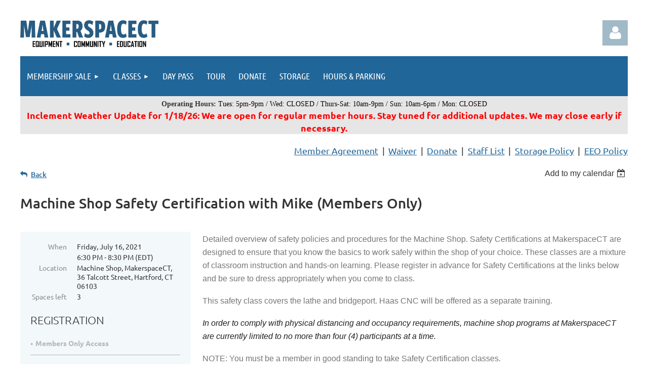

--- FILE ---
content_type: text/html; charset=utf-8
request_url: https://app.makerspacect.com/event-4370775
body_size: 10711
content:
<!DOCTYPE html>
<html lang="en" class="no-js ">
	<head id="Head1">
<meta name="viewport" content="width=device-width, initial-scale=1.0">
<link href="https://sf.wildapricot.org/BuiltTheme/tinted_tiles_azure.v3.0/current/52975ca8/Styles/combined.css" rel="stylesheet" type="text/css" /><link href="https://live-sf.wildapricot.org/WebUI/built9.11.0-db59b40/scripts/public/react/index-84b33b4.css" rel="stylesheet" type="text/css" /><link href="https://live-sf.wildapricot.org/WebUI/built9.11.0-db59b40/css/shared/ui/shared-ui-compiled.css" rel="stylesheet" type="text/css" /><script type="text/javascript" language="javascript" id="idJavaScriptEnvironment">var bonaPage_BuildVer='9.11.0-db59b40';
var bonaPage_AdminBackendUrl = '/admin/';
var bonaPage_StatRes='https://live-sf.wildapricot.org/WebUI/';
var bonaPage_InternalPageType = { isUndefinedPage : false,isWebPage : false,isAdminPage : false,isDialogPage : false,isSystemPage : true,isErrorPage : false,isError404Page : false };
var bonaPage_PageView = { isAnonymousView : true,isMemberView : false,isAdminView : false };
var WidgetMode = 0;
var bonaPage_IsUserAnonymous = true;
var bonaPage_ThemeVer='52975ca800'; var bonaPage_ThemeId = 'tinted_tiles_azure.v3.0'; var bonaPage_ThemeVersion = '3.0';
var bonaPage_id='1075141'; version_id='';
if (bonaPage_InternalPageType && (bonaPage_InternalPageType.isSystemPage || bonaPage_InternalPageType.isWebPage) && window.self !== window.top) { var success = true; try { var tmp = top.location.href; if (!tmp) { top.location = self.location; } } catch (err) { try { if (self != top) { top.location = self.location; } } catch (err) { try { if (self != top) { top = self; } success = false; } catch (err) { success = false; } } success = false; } if (!success) { window.onload = function() { document.open('text/html', 'replace'); document.write('<ht'+'ml><he'+'ad></he'+'ad><bo'+'dy><h1>Wrong document context!</h1></bo'+'dy></ht'+'ml>'); document.close(); } } }
try { function waMetricsGlobalHandler(args) { if (WA.topWindow.waMetricsOuterGlobalHandler && typeof(WA.topWindow.waMetricsOuterGlobalHandler) === 'function') { WA.topWindow.waMetricsOuterGlobalHandler(args); }}} catch(err) {}
 try { if (parent && parent.BonaPage) parent.BonaPage.implementBonaPage(window); } catch (err) { }
try { document.write('<style type="text/css"> .WaHideIfJSEnabled, .HideIfJSEnabled { display: none; } </style>'); } catch(err) {}
var bonaPage_WebPackRootPath = 'https://live-sf.wildapricot.org/WebUI/built9.11.0-db59b40/scripts/public/react/';</script><script type="text/javascript" language="javascript" src="https://live-sf.wildapricot.org/WebUI/built9.11.0-db59b40/scripts/shared/bonapagetop/bonapagetop-compiled.js" id="idBonaPageTop"></script><script type="text/javascript" language="javascript" src="https://live-sf.wildapricot.org/WebUI/built9.11.0-db59b40/scripts/public/react/index-84b33b4.js" id="ReactPublicJs"></script><script type="text/javascript" language="javascript" src="https://live-sf.wildapricot.org/WebUI/built9.11.0-db59b40/scripts/shared/ui/shared-ui-compiled.js" id="idSharedJs"></script><script type="text/javascript" language="javascript" src="https://live-sf.wildapricot.org/WebUI/built9.11.0-db59b40/General.js" id=""></script><script type="text/javascript" language="javascript" src="https://sf.wildapricot.org/BuiltTheme/tinted_tiles_azure.v3.0/current/52975ca8/Scripts/combined.js" id=""></script><title>MakerspaceCT - Machine Shop Safety Certification with Mike (Members Only)</title>
<link rel="search" type="application/opensearchdescription+xml" title="app.makerspacect.com" href="/opensearch.ashx" /></head>
	<body id="PAGEID_1075141" class="publicContentView LayoutPlain">
<div class="mLayout layoutPlain" id="mLayout">

	<!-- content zone -->
	<div class="zonePlace zoneContent">
<div id="idPrimaryContentBlock1Content" data-componentId="Content" class="WaPlaceHolder WaPlaceHolderContent" style=""><div style=""><div id="id_125hxvg" data-componentId="125hxvg" class="WaLayoutContainerFirst" style=""><table cellspacing="0" cellpadding="0" class="WaLayoutTable" style=""><tr data-componentId="125hxvg_row" class="WaLayoutRow"><td id="id_BJuWSRO" data-componentId="BJuWSRO" class="WaLayoutItem" style="width:50%;"><div id="id_plpek1z" class="WaLayoutPlaceHolder placeHolderContainer" data-componentId="plpek1z" style=""><div style=""><div id="id_p4rnVHq" class="WaGadgetOnly WaGadgetContent  gadgetStyleNone" style="" data-componentId="p4rnVHq" ><div class="gadgetStyleBody gadgetContentEditableArea" style="" data-editableArea="0" data-areaHeight="auto">
<p><a href="/" target="_blank"><img src="/resources/Pictures/makerspacect-full-horizontal-logo.jpeg" alt="" title="" border="0" width="272.5" height="56"></a><br></p></div>
</div></div></div></td><td style="" data-componentId="BJuWSRO_separator" class="WaLayoutSeparator"><div style="width: inherit;"></div></td><td id="id_HELZ2CB" data-componentId="HELZ2CB" class="WaLayoutItem" style="width:50%;"><div id="id_fDuRMln" class="WaLayoutPlaceHolder placeHolderContainer" data-componentId="fDuRMln" style=""><div style=""><div id="id_AsrJrj6" class="WaGadgetOnly WaGadgetLoginForm  gadgetStyleNone" style="" data-componentId="AsrJrj6" ><div class="loginContainer alignRight">
			<div class="loginContainerInner">
				<a id="id_AsrJrj6_loginLink" class="loginLink">Log in</a>
				<div id="id_AsrJrj6_loginContainer" class="loginPanel">

					<div class="loginContainerForm oAuthIsfalse">
						<div class="loginContainerFormInner">
<form method="post" action="https://app.makerspacect.com/Sys/Login" id="id_AsrJrj6_form" class="generalLoginBox"  data-disableInAdminMode="true">
<input type="hidden" name="ReturnUrl" id="id_AsrJrj6_returnUrl" value="">
								<input type="hidden" name="CurrentUrl" id="id_AsrJrj6_currentUrl" value="/event-4370775">
								<input type="hidden" name="browserData" id="id_AsrJrj6_browserField">
<div class="loginUserName">
<div class="loginUserNameTextBox">
		<input name="email" type="text" maxlength="100" placeholder="Email"  id="id_AsrJrj6_userName" tabindex="1" class="emailTextBoxControl"/>
	</div>
</div><div class="loginPassword">
    <div class="loginPasswordTextBox">
		<div class="password-wrapper">
			<input 
				name="password" 
				type="password" 
placeholder="Password" 
				maxlength="50" 
				id="id_AsrJrj6_password" 
				tabindex="2" 
				class="passwordTextBoxControl" 
				autocomplete="off"
			/>
			<i class="fa fa-eye-slash toggle-password" toggle="#id_AsrJrj6_password"></i>
		</div>
    </div>
</div>
<script>
  if (!window.__passwordToggleInitialized) {
    window.__passwordToggleInitialized = true;

    $(document).ready(function () {
      $('.toggle-password').each(function () {
        const $icon = $(this);
        const selector = $icon.attr('toggle');
        if (!selector) return;

        const $input = selector.startsWith('#') ? $(selector) : $('#' + selector);
        if (!$input.length) return;

        $icon.on('click', function () {
          try {
            const inputEl = $input[0];
            const currentType = inputEl.getAttribute('type');

            if (currentType === 'password') {
              inputEl.setAttribute('type', 'text');
              $icon.removeClass('fa-eye-slash').addClass('fa-eye');
            } else {
              inputEl.setAttribute('type', 'password');
              $icon.removeClass('fa-eye').addClass('fa-eye-slash');
            }
          } catch (err) {
            console.warn('Password toggle error:', err.message);
          }
        });
      });
    });
  }
</script>
<div class="loginActionRememberMe">
		<input id="id_AsrJrj6_rememberMe" type="checkbox" name="rememberMe" tabindex="3" class="rememberMeCheckboxControl"/>
		<label for="id_AsrJrj6_rememberMe">Remember me</label>
	</div>
	  
             
    <input id="g-recaptcha-invisible_AsrJrj6" name="g-recaptcha-invisible" value="recaptcha" type="hidden"/> 
    <div id="recapcha_placeholder_AsrJrj6" style="display:none"></div>
    <span id="idReCaptchaValidator_AsrJrj6" errorMessage="Please verify that you are not a robot" style="display:none" validatorType="method" ></span>
    <script>
        $("#idReCaptchaValidator_AsrJrj6").on( "wavalidate", function(event, validationResult) {
            if (grecaptcha.getResponse(widgetId_AsrJrj6).length == 0){
                grecaptcha.execute(widgetId_AsrJrj6);	
                validationResult.shouldStopValidation = true;
                return;
            }

            validationResult.result = true;
        });
  
            var widgetId_AsrJrj6;

            var onloadCallback_AsrJrj6 = function() {
                // Renders the HTML element with id 'recapcha_placeholder_AsrJrj6' as a reCAPTCHA widget.
                // The id of the reCAPTCHA widget is assigned to 'widgetId_AsrJrj6'.
                widgetId_AsrJrj6 = grecaptcha.render('recapcha_placeholder_AsrJrj6', {
                'sitekey' : '6LfmM_UhAAAAAJSHT-BwkAlQgN0mMViOmaK7oEIV',
                'size': 'invisible',
                'callback': function(){
                    document.getElementById('g-recaptcha-invisible_AsrJrj6').form.submit();
                },
                'theme' : 'light'
            });
        };
    </script>
	
    <script src="https://www.google.com/recaptcha/api.js?onload=onloadCallback_AsrJrj6&render=explicit" async defer></script>

  
      <div class="loginAction">
	<input type="submit" name="ctl03$ctl02$loginViewControl$loginControl$Login" value="Log in" id="id_AsrJrj6_loginAction" onclick="if (!WA.isWidgetMode && !browserInfo.clientCookiesEnabled()) {alert('Warning: browser cookies disabled. Please enable them to use this website.'); return false;}" tabindex="4" class="loginButton loginButtonControl"/>
</div><div class="loginPasswordForgot">
		<a rel="nofollow" href="https://app.makerspacect.com/Sys/ResetPasswordRequest">Forgot password</a>
	</div>
</form></div>
					</div>

				</div>
			</div>
		</div>

<script>
	jq$(function()
	{
		var gadgetId = jq$('#id_AsrJrj6'),
			containerBox = gadgetId.find('.loginPanel'),
			loginLink = gadgetId.find('.loginLink'),
			transitionTime = 300;

		containerBox.isOpening = false;

		loginLink.on('click',function(e)
		{
			if ( containerBox.css("visibility") == 'visible' )
			{
				loginLink.removeClass('hover');
				containerBox.animate({ 'opacity': '0' }, transitionTime, function()
				{
					containerBox.css('visibility','hidden');
					containerBox.css('display','none');
				});
			}
			else
			{
				loginLink.addClass('hover');
				containerBox.isOpening = true;
				containerBox.css('display','block');
				containerBox.css('visibility','visible');
				containerBox.animate({ 'opacity': '1' }, transitionTime, function()
				{
					containerBox.isOpening = false;
				});
			}
		});

		containerBox.on('click', function(e)
		{
			e.stopPropagation();
		});

		jq$('body').on('click',function()
		{
			if ( containerBox.css("visibility") == 'visible' && !containerBox.isOpening )
			{
				loginLink.removeClass('hover');
				containerBox.animate({ 'opacity': '0' }, transitionTime, function()
				{
					containerBox.css('visibility','hidden');
					containerBox.css('display','none');
				});
			}
		});


		var browserField = document.getElementById('id_AsrJrj6' + '_browserField');

		if (browserField)
		{
			browserField.value = browserInfo.getBrowserCapabilitiesData();
		}

		jq$('#id_AsrJrj6' + '_form').FormValidate();
		jq$('.WaGadgetLoginForm form').attr('data-disableInAdminMode', 'false');
	});
	</script>
	
</div></div></div></td></tr></table> </div><div id="id_OZdLoXM" class="WaGadget WaGadgetMenuHorizontal  gadgetStyleNone" style="margin-top:0px;margin-right:0px;margin-bottom:0px;margin-left:0px;" data-componentId="OZdLoXM" ><div class="menuBackground"></div>
<div class="menuInner">
	<ul class="firstLevel">
<li class=" dir">
	<div class="item">
		<a href="https://app.makerspacect.com/" title="Membership Sale"><span>Membership Sale</span></a>
<ul class="secondLevel">
<li class=" ">
	<div class="item">
		<a href="https://app.makerspacect.com/all-access-holiday-sale-2022-2023" title="All-Access Monthly (38% discount)"><span>All-Access Monthly (38% discount)</span></a>
</div>
</li>
	
<li class=" ">
	<div class="item">
		<a href="https://app.makerspacect.com/one-shop-holiday-sale-2022-2023" title="One Shop+ Membership (47% discount)"><span>One Shop+ Membership (47% discount)</span></a>
</div>
</li>
	
<li class=" ">
	<div class="item">
		<a href="https://app.makerspacect.com/partnership-rate-holiday-sale-2022-2023" title="Partnership Rate (24% Discount)"><span>Partnership Rate (24% Discount)</span></a>
</div>
</li>
	
<li class=" ">
	<div class="item">
		<a href="https://app.makerspacect.com/family-membership-holiday-sale-2022-2023" title="Family Membership (33% discount)"><span>Family Membership (33% discount)</span></a>
</div>
</li>
	
<li class=" ">
	<div class="item">
		<a href="https://app.makerspacect.com/textiles-membership" title="Textiles+"><span>Textiles+</span></a>
</div>
</li>
	
</ul>
</div>
</li>
	
<li class=" dir">
	<div class="item">
		<a href="https://app.makerspacect.com/Classes" title="Classes"><span>Classes</span></a>
<ul class="secondLevel">
<li class=" ">
	<div class="item">
		<a href="https://app.makerspacect.com/Safety" title="Safety Certifications"><span>Safety Certifications</span></a>
</div>
</li>
	
<li class=" ">
	<div class="item">
		<a href="https://app.makerspacect.com/Welding" title="Welding"><span>Welding</span></a>
</div>
</li>
	
</ul>
</div>
</li>
	
<li class=" ">
	<div class="item">
		<a href="https://app.makerspacect.com/Digital-Day-Pass" title="Day Pass"><span>Day Pass</span></a>
</div>
</li>
	
<li class=" ">
	<div class="item">
		<a href="https://app.makerspacect.com/orientation" title="Tour"><span>Tour</span></a>
</div>
</li>
	
<li class=" ">
	<div class="item">
		<a href="https://app.makerspacect.com/Donate" title="Donate"><span>Donate</span></a>
</div>
</li>
	
<li class=" ">
	<div class="item">
		<a href="https://app.makerspacect.com/storage" title="storage"><span>storage</span></a>
</div>
</li>
	
<li class=" ">
	<div class="item">
		<a href="https://app.makerspacect.com/Parking" title="Hours &amp; Parking"><span>Hours &amp; Parking</span></a>
</div>
</li>
	
</ul>
</div>


<script type="text/javascript">

	jq$(function()
	{

		WebFont.load({
			custom: {
				families: ['Ubuntu', 'Ubuntu condensed']
			},
			active: function()
			{
				resizeMenu();
			}
		});


		var gadgetHorMenu = jq$('#id_OZdLoXM'),
			gadgetHorMenuContainer = gadgetHorMenu.find('.menuInner'),
			firstLevelMenu = gadgetHorMenu.find('ul.firstLevel'),
			holderInitialMenu = firstLevelMenu.children(),
			outsideItems = null,
			phantomElement = '<li class="phantom"><div class="item"><a href="#"><span>&#x2261;</span></a><ul class="secondLevel"></ul></div></li>',
			placeHolder = gadgetHorMenu.parents('.WaLayoutPlaceHolder'),
			placeHolderId = placeHolder && placeHolder.attr('data-componentId'),
			mobileState = false,
			isTouchSupported = !!(('ontouchstart' in window) || (window.DocumentTouch && document instanceof DocumentTouch) || (navigator.msPointerEnabled && navigator.msMaxTouchPoints));


		function resizeMenu()
		{
			var i,
				len,
				fitMenuWidth = 0,
				menuItemPhantomWidth = 80;

			firstLevelMenu.html( holderInitialMenu).removeClass('adapted').css({ width: 'auto' }); // restore initial menu

			if( firstLevelMenu.width() > gadgetHorMenuContainer.width() ) // if menu oversize
			{
				menuItemPhantomWidth = firstLevelMenu.addClass('adapted').append( phantomElement).children('.phantom').width();

				for( i = 0, len = holderInitialMenu.size(); i <= len; i++ )
				{
					fitMenuWidth += jq$( holderInitialMenu.get(i) ).width();

					if( fitMenuWidth + menuItemPhantomWidth > gadgetHorMenuContainer.width() )
					{
						outsideItems = firstLevelMenu.children(':gt('+(i-1)+'):not(.phantom)').remove();
						firstLevelMenu.find('.phantom > .item > ul').append( outsideItems);
						gadgetHorMenuContainer.css('overflow','visible');
						break;
					}
				}
				gadgetHorMenu.find('.phantom > .item > a').click(function(){ return false; });
			}

			disableFirstTouch();

			firstLevelMenu.css( 'width', '' ); // restore initial menu width
			firstLevelMenu.children().removeClass('last-child').eq(-1).addClass('last-child'); // add last-child mark
		}

		jq$(window).resize(function()
		{
			resizeMenu();
		});

		function onLayoutColumnResized(sender, args)
		{
			args = args || {};

			if (placeHolderId && (placeHolderId == args.leftColPlaceHolderId || placeHolderId == args.rightColPlaceHolderId))
			{
				resizeMenu();
			}
		}

		BonaPage.addPageStateHandler(BonaPage.PAGE_PARSED, function() { WA.Gadgets.LayoutColumnResized.addHandler(onLayoutColumnResized); });
		BonaPage.addPageStateHandler(BonaPage.PAGE_UNLOADED, function() { WA.Gadgets.LayoutColumnResized.removeHandler(onLayoutColumnResized); });


        function disableFirstTouch()
        {
          if (!isTouchSupported) return;

          jq$('#id_OZdLoXM').find('.menuInner li.dir > .item > a').on( 'click', function(event)
          {
            if( !this.touchCounter )
              this.touchCounter = 0;

            if( this.touchCounter >= 1 )
            {
              this.touchCounter = 0;
              return true;
            }
            this.touchCounter++;

            if (!mobileState)
            {
              WA.stopEventDefault(event);
            }
          });

          jq$('#id_OZdLoXM').find('.menuInner li.dir > .item > a').on( 'mouseout', function(event)
          {
            if( !this.touchCounter )
              this.touchCounter = 0;
            this.touchCounter = 0;
          });
        }

        disableFirstTouch();
	});
</script></div><div id="id_8fToAcW" class="WaGadget WaGadgetContent  gadgetStyleNone" style="background-color:#E6E6E6;" data-componentId="8fToAcW" ><div class="gadgetStyleBody gadgetContentEditableArea" style="" data-editableArea="0" data-areaHeight="auto">
<div align="center" style="">
  <font style="font-size: 14px;" face="Verdana"><strong>Operating Hours:</strong></font> <font style="font-size: 14px;" face="Verdana"><font color="#0D0101">Tues: 5pm-9pm / Wed: CLOSED / Thurs-Sat: 10am-9pm / Sun: 10am-6pm / Mon: CLOSED</font><br></font>
</div><div align="center"><strong><font color="#ff0000">Inclement Weather Update for 1/18/26: We are open for regular member hours. Stay tuned for additional updates. We may close early if necessary.</font></strong></div></div>
</div><div id="id_1LjVqIW" class="WaGadget WaGadgetCustomMenu  menuStyleNone" style="" data-componentId="1LjVqIW" ><div class="gadgetStyleBody " style=""  data-areaHeight="auto">
<ul class="orientationHorizontal alignRight">

<li>
			<a href="https://app.makerspacect.com/resources/MCT-MAKERSPACECT-membership-agreement.pdf" title="Member Agreement">Member Agreement</a>
		</li>
<li>
			<a href="https://app.makerspacect.com/resources/MCT-MAKERSPACECT%20-%20waiver%20of%20liability%20on%20letterhead%20COVID-19%20Additions.pdf" title="Waiver">Waiver</a>
		</li>
<li>
			<a href="https://secure.qgiv.com/for/makerspacect/" title="Donate">Donate</a>
		</li>
<li>
			<a href="/staff" title="Staff List">Staff List</a>
		</li>
<li>
			<a href="https://app.makerspacect.com/storage-policy/" title="Storage Policy">Storage Policy</a>
		</li>
<li>
			<a href="https://app.makerspacect.com/resources/Membership%20Equal%20Opportunity%20Policy%20-%20McEIVR%20Inc.pdf" title="EEO Policy">EEO Policy</a>
		</li>
</ul>

</div>
<script type="text/javascript">
	jq$(function()
	{
		var customMenu = jq$('#id_1LjVqIW');

		customMenu.find('ul.orientationHorizontal').parents('.WaGadgetCustomMenu').addClass('customMenuHorizontal');
		customMenu.find('ul.orientationVertical').parents('.WaGadgetCustomMenu').addClass('customMenuVertical');

		customMenu.find('ul.alignLeft').parents('.WaGadgetCustomMenu').addClass('customMenuAlignLeft');
		customMenu.find('ul.alignCenter').parents('.WaGadgetCustomMenu').addClass('customMenuAlignCenter');
		customMenu.find('ul.alignRight').parents('.WaGadgetCustomMenu').addClass('customMenuAlignRight');

		customMenu.find('ul').wrap('<div class="outerContainer"></div>').before('<div class="toggleButton"></div>').wrap('<div class="container"></div>');

		var customMenuWidth = jq$('ul', customMenu).width(),
			customMenuHeight = jq$('ul', customMenu).height(),
			transitionTime = 300,
			animateOptionsToOpen,
			animateOptionsToClose,
			layoutType = ( customMenu.hasClass('customMenuHorizontal') ? 'horizontal' : 'vertical' ),
			menuContainer = customMenu.find('.container');

		customMenu.find('.toggleButton').toggle(function()
		{
			$(this).addClass('expandedState');
			getSize();
			setTypeAnimation();
			menuContainer.animate( animateOptionsToOpen, transitionTime );
		}, function()
		{
			$(this).removeClass('expandedState');
			getSize();
			setTypeAnimation();
			menuContainer.animate( animateOptionsToClose, transitionTime );
		});


		function getSize()
		{
			customMenuWidth = jq$('ul', customMenu).width();
			customMenuHeight = jq$('ul', customMenu).height();
		}

		function setTypeAnimation()
		{
			if( layoutType == 'horizontal' )
			{
				animateOptionsToOpen = { 'width': (customMenuWidth+'px') };
				animateOptionsToClose = { 'width': '0' };
			}

			if( layoutType == 'vertical' )
			{
				animateOptionsToOpen = { 'height': (customMenuHeight+'px') };
				animateOptionsToClose = { 'height': '0' };
			}
		}
	});
</script>





</div><div id="id_HhQLXFX" data-componentId="HhQLXFX" class="WaLayoutContainer" style="margin-top:0px;margin-right:0px;margin-bottom:0px;margin-left:0px;"><table cellspacing="0" cellpadding="0" class="WaLayoutTable" style=""><tr data-componentId="HhQLXFX_row" class="WaLayoutRow"><td id="id_agI2qwp" data-componentId="agI2qwp" class="WaLayoutItem" style="width:78%;"></td><td style="width:0px;display:none;" data-componentId="agI2qwp_separator" class="WaLayoutSeparator"><div style="width: inherit;"></div></td><td id="id_BR2XDFL" data-componentId="BR2XDFL" class="WaLayoutItem" style="width:22%;"></td></tr></table> </div><div id="id_HdIIETy" class="WaGadget WaGadgetEvents  gadgetStyleNone WaGadgetEventsStateDetails" style="" data-componentId="HdIIETy" >



<form method="post" action="" id="form">
<div class="aspNetHidden">
<input type="hidden" name="__VIEWSTATE" id="__VIEWSTATE" value="wLyKhIjHr38+GLHNEIJuMHBAwbF3JJGyvQ7VIJtpxspt6kIZpkOC3GNZ14M0Fhr51xJy/KM5aGjEm+KYFf6z8Pb7j5kwfYQfD+0sVUHU/EDi094lAG00SVhtt/qqZPf8kIx2kTa+xb1NqtFfEdWUIQSXE9zPZmdhi1efv9x89NH3DYG5DSostwW9mX5y0e2c3rt9XOIQXncPHPo95bbnH36H3nS/MzxRPowdh3/CYMCcWh8ZXxWIAH+VJEGKDyVNyyEG3id7cZq2cyYZh+9PE8Bml+19BVvRyQMvEb9SYJ8jiyIy" />
</div>

    
    <input type="hidden" name="FunctionalBlock1$contentModeHidden" id="FunctionalBlock1_contentModeHidden" value="1" />



       
  <div id="idEventsTitleMainContainer" class="pageTitleOuterContainer">
    <div id="idEventBackContainer" class="pageBackContainer">
      <a id="FunctionalBlock1_ctl00_eventPageViewBase_ctl00_ctl00_back" class="eventBackLink" href="javascript: history.back();">Back</a>
    </div>
      
    <div id="idEventViewSwitcher" class="pageViewSwitcherOuterContainer">
      
<div class="cornersContainer"><div class="topCorners"><div class="c1"></div><div class="c2"></div><div class="c3"></div><div class="c4"></div><div class="c5"></div></div></div>
  <div class="pageViewSwitcherContainer"><div class="d1"><div class="d2"><div class="d3"><div class="d4"><div class="d5"><div class="d6"><div class="d7"><div class="d8"><div class="d9"><div class="inner">
    <div id="init-add-event-to-calendar-dropdown-4370775" class="semantic-ui" style="color: inherit; background: transparent;"></div>
    <script>
      function initAddEventToCalendarDropDown4370775()
      {
        if (typeof window.initAddEventToCalendarDropDown !== 'function') { return; }
      
        const domNodeId = 'init-add-event-to-calendar-dropdown-4370775';
        const event = {
          id: '4370775',
          title: 'Machine Shop Safety Certification with Mike (Members Only)',
          description: 'Detailed overview of safety policies and procedures for the Machine Shop. Safety Certifications at MakerspaceCT are designed to ensure that you know the basics to work safely within the shop of your choice. These classes are a mixture of classroom instruction and hands-on learning. Please register in advance for Safety Certifications at the links below and be sure to dress appropriately when you come to class.    This safety class covers the lathe and bridgeport. Haas CNC will be offered as a separate training.    In order to comply with physical distancing and occupancy requirements, machine shop programs at MakerspaceCT are currently limited to no more than four (4) participants at a time.    NOTE: You must be a member in good standing to take Safety Certification classes.        '.replace(/\r+/g, ''),
          location: 'Machine Shop, MakerspaceCT, 36 Talcott Street, Hartford, CT 06103',
          url: window.location.href,
          allDay: 'True' === 'False',
          start: '2021-07-16T22:30:00Z', 
          end: '2021-07-17T00:30:00Z',
          sessions: [{"title":"Machine Shop Safety Certification with Mike (Members Only)","start":"2021-07-16T22:30:00Z","end":"2021-07-17T00:30:00Z","allDay":false}]
        };
      
        window.initAddEventToCalendarDropDown(event, domNodeId);
      }    
    
      window.BonaPage.addPageStateHandler(window.BonaPage.PAGE_PARSED, initAddEventToCalendarDropDown4370775);

    </script>
  </div></div></div></div></div></div></div></div></div></div></div>
<div class="cornersContainer"><div class="bottomCorners"><div class="c5"></div><div class="c4"></div><div class="c3"></div><div class="c2"></div><div class="c1"></div></div></div>

    </div>
    <div class="pageTitleContainer eventsTitleContainer">
      <h1 class="pageTitle SystemPageTitle">
        Machine Shop Safety Certification with Mike (Members Only)
      </h1>
    </div>
  </div>
      

      


<div class="boxOuterContainer boxBaseView"><div class="cornersContainer"><div class="topCorners"><div class="c1"></div><div class="c2"></div><div class="c3"></div><div class="c4"></div><div class="c5"></div><!--[if gt IE 6]><!--><div class="r1"><div class="r2"><div class="r3"><div class="r4"><div class="r5"></div></div></div></div></div><!--<![endif]--></div></div><div  class="boxContainer"><div class="d1"><div class="d2"><div class="d3"><div class="d4"><div class="d5"><div class="d6"><div class="d7"><div class="d8"><div class="d9"><div class="inner">
      
    <div class="boxBodyOuterContainer"><div class="cornersContainer"><div class="topCorners"><div class="c1"></div><div class="c2"></div><div class="c3"></div><div class="c4"></div><div class="c5"></div><!--[if gt IE 6]><!--><div class="r1"><div class="r2"><div class="r3"><div class="r4"><div class="r5"></div></div></div></div></div><!--<![endif]--></div></div><div  class="boxBodyContainer"><div class="d1"><div class="d2"><div class="d3"><div class="d4"><div class="d5"><div class="d6"><div class="d7"><div class="d8"><div class="d9"><div class="inner">
          
        <div class="boxBodyInfoOuterContainer boxBodyInfoViewFill"><div class="cornersContainer"><div class="topCorners"><div class="c1"></div><div class="c2"></div><div class="c3"></div><div class="c4"></div><div class="c5"></div><!--[if gt IE 6]><!--><div class="r1"><div class="r2"><div class="r3"><div class="r4"><div class="r5"></div></div></div></div></div><!--<![endif]--></div></div><div  class="boxBodyInfoContainer"><div class="d1"><div class="d2"><div class="d3"><div class="d4"><div class="d5"><div class="d6"><div class="d7"><div class="d8"><div class="d9"><div class="inner">
              
            

<div class="boxInfoContainer">
  <ul class="boxInfo">
    <li class="eventInfoStartDate">
      <label class="eventInfoBoxLabel">When</label>
      <div class="eventInfoBoxValue"><strong>Friday, July 16, 2021</strong></div>
    </li>
    <li id="FunctionalBlock1_ctl00_eventPageViewBase_ctl00_ctl00_eventInfoBox_startTimeLi" class="eventInfoStartTime">
      <label class="eventInfoBoxLabel">&nbsp;</label>
      <div class="eventInfoBoxValue"><span><div id="FunctionalBlock1_ctl00_eventPageViewBase_ctl00_ctl00_eventInfoBox_startTimeLocalizePanel" client-tz-item="America/New_York" client-tz-formatted=" (EDT)">
	6:30 PM - 8:30 PM
</div></span></div>
    </li>
    
    
    
    
    <li id="FunctionalBlock1_ctl00_eventPageViewBase_ctl00_ctl00_eventInfoBox_locationLi" class="eventInfoLocation">
      <label class="eventInfoBoxLabel">Location</label>
      <div class="eventInfoBoxValue"><span>Machine Shop, MakerspaceCT, 36 Talcott Street, Hartford, CT 06103</span></div>
    </li>
    <li id="FunctionalBlock1_ctl00_eventPageViewBase_ctl00_ctl00_eventInfoBox_ticketsLeft" class="eventInfoSpacesLeft">
      <label class="eventInfoBoxLabel">Spaces left</label>
      <div class="eventInfoBoxValue"><span>3</span></div>
    </li>
    
  </ul>
</div>

            
<div class="registrationInfoContainer">
  
    <h4 id="idRegistrationInfo" class="infoTitle">Registration</h4>
    <div class="infoText"></div>
  
  
    <ul class="registrationInfo">
  
    <li id="FunctionalBlock1_ctl00_eventPageViewBase_ctl00_ctl00_eventRegistrationTypesView_registrationTypesRepeater_ctl01_regTypeLi" class="disabled" title="Available for: Founder&#39;s Circle, All Access Monthly, Education Membership, All Access, One Shop, Full Week, Kaman Corporate Membership, All Access Weekends, One Shop, Weekend Only, Free Membership (SA - Unlisted), All Access Monthly (20% Discount), Innovation Cohort 2019-2020, Tech For Teachers, One Shop, Full Week (20% Discount), All Access Monthly Family Membership, All Shop, Weekend Only (20% off), All Access Monthly (MakeHartford), Innovation Cohort (Winter 2020), Gaylord Specialty Healthcare Corporate Membership Program
">
      <label class="regTypeLiLabel">
        <strong>
          Members Only Access
        </strong>
        
        
      </label>
      <div class="regTypeLiValue">
        <span class="regTypeLiValueSpan">
          
        </span>
      </div>
    </li>
  
    </ul>  
  
</div>

              
            
              
            <div id="FunctionalBlock1_ctl00_eventPageViewBase_ctl00_ctl00_regTypeHr" class="regTypeHr" style="clear: both;"><hr /></div>

            
                
            
<div class="boxActionContainer">
  <div class="inner">
    
    
    
    
      <div class="infoRegistrationIsClosed">Registration is closed</div>
    
    
  </div>
</div>
              
          <div class="clearEndContainer"></div></div></div></div></div></div></div></div></div></div></div></div><div class="cornersContainer"><div class="bottomCorners"><!--[if gt IE 6]><!--><div class="r1"><div class="r2"><div class="r3"><div class="r4"><div class="r5"></div></div></div></div></div><!--<![endif]--><div class="c5"></div><div class="c4"></div><div class="c3"></div><div class="c2"></div><div class="c1"></div></div></div></div>

          <div class="boxBodyContentOuterContainer"><div class="cornersContainer"><div class="topCorners"><div class="c1"></div><div class="c2"></div><div class="c3"></div><div class="c4"></div><div class="c5"></div><!--[if gt IE 6]><!--><div class="r1"><div class="r2"><div class="r3"><div class="r4"><div class="r5"></div></div></div></div></div><!--<![endif]--></div></div><div  class="boxBodyContentContainer fixedHeight"><div class="d1"><div class="d2"><div class="d3"><div class="d4"><div class="d5"><div class="d6"><div class="d7"><div class="d8"><div class="d9"><div class="inner gadgetEventEditableArea">
                  <p style=""><span style="background-color: rgb(255, 255, 255);"><font face="Helvetica" color="#757575" style="font-size: 16px;">Detailed overview of safety policies and procedures for the Machine Shop. Safety Certifications at MakerspaceCT are designed to ensure that you know the basics to work safely within the shop of your choice. These classes are a mixture of classroom instruction and hands-on learning. Please register in advance for Safety Certifications at the links below and be sure to dress appropriately when you come to class.</font></span></p>

<p style=""><span style="background-color: rgb(255, 255, 255);"><font face="Helvetica" color="#757575" style="font-size: 16px;">This safety class covers the lathe and bridgeport. Haas CNC will be offered as a separate training.</font></span></p>

<p style=""><span style="background-color: rgb(255, 255, 255);"><font face="Helvetica" color="#757575" style="font-size: 16px;"><font color="#201F1E"><em>In order to comply with physical distancing and occupancy requirements, machine shop programs at MakerspaceCT are currently limited to no more than four (4) participants at a time.</em></font></font></span></p>

<p style=""><span style="background-color: rgb(255, 255, 255);"><font face="Helvetica" color="#757575" style="font-size: 16px;">NOTE: You must be a member in good standing to take Safety Certification classes.</font></span></p>

<p style="font-size: 14px;"><br></p>
              <div class="clearEndContainer"></div></div></div></div></div></div></div></div></div></div></div></div><div class="cornersContainer"><div class="bottomCorners"><!--[if gt IE 6]><!--><div class="r1"><div class="r2"><div class="r3"><div class="r4"><div class="r5"></div></div></div></div></div><!--<![endif]--><div class="c5"></div><div class="c4"></div><div class="c3"></div><div class="c2"></div><div class="c1"></div></div></div></div>
        
      <div class="clearEndContainer"></div></div></div></div></div></div></div></div></div></div></div></div><div class="cornersContainer"><div class="bottomCorners"><!--[if gt IE 6]><!--><div class="r1"><div class="r2"><div class="r3"><div class="r4"><div class="r5"></div></div></div></div></div><!--<![endif]--><div class="c5"></div><div class="c4"></div><div class="c3"></div><div class="c2"></div><div class="c1"></div></div></div></div>
       
  <div class="clearEndContainer"></div></div></div></div></div></div></div></div></div></div></div></div><div class="cornersContainer"><div class="bottomCorners"><!--[if gt IE 6]><!--><div class="r1"><div class="r2"><div class="r3"><div class="r4"><div class="r5"></div></div></div></div></div><!--<![endif]--><div class="c5"></div><div class="c4"></div><div class="c3"></div><div class="c2"></div><div class="c1"></div></div></div></div>



<script>
    var isBatchWizardRegistration = false;
    if (isBatchWizardRegistration) 
    {
        var graphqlOuterEndpoint = '/sys/api/graphql';;
        var batchEventRegistrationWizard = window.createBatchEventRegistrationWizard(graphqlOuterEndpoint);
        
        batchEventRegistrationWizard.openWizard({
            eventId: 4370775
        });
    }
</script>

 

  
<div class="aspNetHidden">

	<input type="hidden" name="__VIEWSTATEGENERATOR" id="__VIEWSTATEGENERATOR" value="2AE9EEA8" />
</div></form></div><div id="id_VqxCCAu" class="WaGadget WaGadgetContent  gadgetStyleNone" style="background-color:#CEE3F2;" data-componentId="VqxCCAu" ><div class="gadgetStyleBody gadgetContentEditableArea" style="padding-top:5px;padding-right:5px;padding-bottom:5px;padding-left:5px;" data-editableArea="0" data-areaHeight="auto">
<p style="" align="center"><font face="Ubuntu"><span style=""><font style="font-size: 15px;" color="#FF6600"><strong>HEALTH &amp; SAFETY:</strong></font></span><span style=""><font style="font-size: 15px;" color="#0D0101">&nbsp;Our facility is mask-optional as of Friday, April 1, 2022. Please&nbsp;</font></span><a href="https://makerspacect.com/health-and-safety-update-april-2022/?customize_changeset_uuid=6a05a494-b87b-4e30-b0a4-c71cd8337520&amp;customize_autosaved=on&amp;customize_messenger_channel=preview-20" style=""><font style="font-size: 15px;" color="#3D3D3D">click here</font></a><span style=""><font style="font-size: 15px;" color="#0D0101">&nbsp;for more info.</font></span></font></p></div>
</div><div id="id_RxIi1fL" data-componentId="RxIi1fL" class="WaLayoutContainer" style=""><table cellspacing="0" cellpadding="0" class="WaLayoutTable" style=""><tr data-componentId="RxIi1fL_row" class="WaLayoutRow"><td id="id_FSJENSF" data-componentId="FSJENSF" class="WaLayoutItem" style="width:50%;"><div id="id_mcJB1K7" class="WaLayoutPlaceHolder placeHolderContainer" data-componentId="mcJB1K7" style=""><div style=""><div id="id_oR6Ozzj" class="WaGadgetOnly WaGadgetContent  gadgetStyleNone" style="" data-componentId="oR6Ozzj" ><div class="gadgetStyleBody gadgetContentEditableArea" style="padding-right:10px;padding-left:10px;" data-editableArea="0" data-areaHeight="auto">
<p style="margin-bottom: 0px !important;">MakerspaceCT is a program of McEivr, Inc., a 501(c)3 nonprofit. Please&nbsp;<strong><a href="https://makerspacect.org/donate/" target="_blank">Donate Now</a></strong> To Help Support Our Mission.</p></div>
</div></div></div></td><td style="" data-componentId="FSJENSF_separator" class="WaLayoutSeparator"><div style="width: inherit;"></div></td><td id="id_xtlvwhn" data-componentId="xtlvwhn" class="WaLayoutItem" style="width:50%;"><div id="id_8upAiov" class="WaLayoutPlaceHolder placeHolderContainer" data-componentId="8upAiov" style=""><div style=""><div id="id_xWGBjiT" class="WaGadgetOnly WaGadgetContent  gadgetStyleNone" style="" data-componentId="xWGBjiT" ><div class="gadgetStyleBody gadgetContentEditableArea" style="padding-right:10px;padding-left:20px;" data-editableArea="0" data-areaHeight="auto">
<p style="margin-bottom: 0px !important;"><strong>Location: </strong>36 Talcott Street, Hartford, CT 06103</p><p style="margin-top: 0px !important;"><strong>Phone: </strong>860-619-MAKE.&nbsp; <strong>Email: </strong><a href="mailto:info@makerspacect.com" target="_blank">info@makerspacect.com</a></p></div>
</div></div></div></td></tr></table> </div><div id="id_yBAmqr2" data-componentId="yBAmqr2" class="WaLayoutContainerLast" style=""><table cellspacing="0" cellpadding="0" class="WaLayoutTable" style=""><tr data-componentId="yBAmqr2_row" class="WaLayoutRow"><td id="id_gAyvOZT" data-componentId="gAyvOZT" class="WaLayoutItem" style="width:31%;"><div id="id_VmGhtz6" class="WaLayoutPlaceHolder placeHolderContainer" data-componentId="VmGhtz6" style=""><div style=""><div id="id_6HOHSGC" class="WaGadgetOnly WaGadgetSocialProfile  gadgetThemeStyle2" style="margin-top:0px;margin-right:0px;margin-bottom:0px;margin-left:0px;" data-componentId="6HOHSGC" ><div class="gadgetStyleTitle" style=" "><h4 class="gadgetTitleH4">
Follow Us On Social Media:</h4></div>
<div class="gadgetStyleBody " style=""  data-areaHeight="auto">
<ul class="orientationHorizontal  alignLeft" >


<li>
				<a href="https://www.facebook.com/makerspacect" title="Facebook" class="Facebook" target="_blank"></a>
			</li>
<li>
				<a href="https://x.com/wildapricot" title="X" class="X" target="_blank"></a>
			</li>
<li>
				<a href="http://www.linkedin.com/company/makerspacect" title="LinkedIn" class="LinkedIn" target="_blank"></a>
			</li>
<li>
				<a href="https://www.youtube.com/channel/UC4dlBanUSuYKh2gb6SnFBDA" title="YouTube" class="YouTube" target="_blank"></a>
			</li>
<li>
				<a href="https://www.instagram.com/makerspacect/" title="Instagram" class="Instagram" target="_blank"></a>
			</li>
		
</ul>

</div>
</div></div></div></td><td style="" data-componentId="gAyvOZT_separator" class="WaLayoutSeparator"><div style="width: inherit;"></div></td><td id="id_fgSpdkY" data-componentId="fgSpdkY" class="WaLayoutItem" style="width:33%;"><div id="id_4LcczuY" class="WaLayoutPlaceHolder placeHolderContainer" data-componentId="4LcczuY" style=""><div style=""><div id="id_Sddw7B1" class="WaGadgetOnly WaGadgetContent  gadgetStyleNone" style="" data-componentId="Sddw7B1" ><div class="gadgetStyleBody gadgetContentEditableArea" style="" data-editableArea="0" data-areaHeight="auto">
<div align="center"><a href="https://g.page/r/CeuhRtsdBWnKEBA" target="_blank"><img src="/resources/Pictures/Click-here-teo-leave-us-a-review-on-Google-sm.png" alt="" title="" border="0" width="393" height="132"></a></div></div>
</div></div></div></td><td style="" data-componentId="fgSpdkY_separator" class="WaLayoutSeparator"><div style="width: inherit;"></div></td><td id="id_vtQVaNy" data-componentId="vtQVaNy" class="WaLayoutItem" style="width:35%;"><div id="id_dbnUoFh" class="WaLayoutPlaceHolder placeHolderContainer" data-componentId="dbnUoFh" style=""><div style=""><div id="id_h8snmYZ" class="WaGadgetOnly WaGadgetContent  gadgetStyleNone" style="" data-componentId="h8snmYZ" ><div class="gadgetStyleBody gadgetContentEditableArea" style="" data-editableArea="0" data-areaHeight="auto">
<p><strong><em>Holiday schedule:</em></strong></p>

<p style="margin-bottom: 0px !important;">Sat, July 4, 2026: CLOSED FOR INDEPENDENCE DAY</p>
<p style="margin-top: 0px !important; margin-bottom: 0px !important;">Thu, Nov 26, 2026: CLOSED FOR THANKSGIVING</p>
<p style="margin-top: 0px !important; margin-bottom: 0px !important;">Thu, Dec 24, 2026: CLOSED FOR CHRISTMAS EVE</p>
<p style="margin-top: 0px !important; margin-bottom: 0px !important;">Fri, Dec 25, 2026: CLOSED FOR CHRISTMAS DAY</p>
<p style="margin-top: 0px !important; margin-bottom: 0px !important;">Thu, Dec 31, 2026: CLOSED FOR NEW YEAR&#8217;S EVE</p>
<p style="margin-top: 0px !important;">Fri, Jan 1, 2027: CLOSED FOR NEW YEAR&#8217;S DAY</p></div>
</div></div></div></td></tr></table> </div></div>
</div></div>
	<!-- /content zone -->

<!-- footer zone -->
			<div class="zonePlace zoneWAbranding">
				<div class="WABranding">
<div id="idFooterPoweredByContainer">
	<span id="idFooterPoweredByWA">
Powered by <a href="http://www.wildapricot.com" target="_blank">Wild Apricot</a> Membership Software</span>
</div>
</div>
			</div>
		<!-- /footer zone -->
</div></body>
</html>
<script type="text/javascript">if (window.BonaPage && BonaPage.setPageState) { BonaPage.setPageState(BonaPage.PAGE_PARSED); }</script>

--- FILE ---
content_type: text/html; charset=utf-8
request_url: https://www.google.com/recaptcha/api2/anchor?ar=1&k=6LfmM_UhAAAAAJSHT-BwkAlQgN0mMViOmaK7oEIV&co=aHR0cHM6Ly9hcHAubWFrZXJzcGFjZWN0LmNvbTo0NDM.&hl=en&v=PoyoqOPhxBO7pBk68S4YbpHZ&theme=light&size=invisible&anchor-ms=20000&execute-ms=30000&cb=5mncnl3a8do1
body_size: 49400
content:
<!DOCTYPE HTML><html dir="ltr" lang="en"><head><meta http-equiv="Content-Type" content="text/html; charset=UTF-8">
<meta http-equiv="X-UA-Compatible" content="IE=edge">
<title>reCAPTCHA</title>
<style type="text/css">
/* cyrillic-ext */
@font-face {
  font-family: 'Roboto';
  font-style: normal;
  font-weight: 400;
  font-stretch: 100%;
  src: url(//fonts.gstatic.com/s/roboto/v48/KFO7CnqEu92Fr1ME7kSn66aGLdTylUAMa3GUBHMdazTgWw.woff2) format('woff2');
  unicode-range: U+0460-052F, U+1C80-1C8A, U+20B4, U+2DE0-2DFF, U+A640-A69F, U+FE2E-FE2F;
}
/* cyrillic */
@font-face {
  font-family: 'Roboto';
  font-style: normal;
  font-weight: 400;
  font-stretch: 100%;
  src: url(//fonts.gstatic.com/s/roboto/v48/KFO7CnqEu92Fr1ME7kSn66aGLdTylUAMa3iUBHMdazTgWw.woff2) format('woff2');
  unicode-range: U+0301, U+0400-045F, U+0490-0491, U+04B0-04B1, U+2116;
}
/* greek-ext */
@font-face {
  font-family: 'Roboto';
  font-style: normal;
  font-weight: 400;
  font-stretch: 100%;
  src: url(//fonts.gstatic.com/s/roboto/v48/KFO7CnqEu92Fr1ME7kSn66aGLdTylUAMa3CUBHMdazTgWw.woff2) format('woff2');
  unicode-range: U+1F00-1FFF;
}
/* greek */
@font-face {
  font-family: 'Roboto';
  font-style: normal;
  font-weight: 400;
  font-stretch: 100%;
  src: url(//fonts.gstatic.com/s/roboto/v48/KFO7CnqEu92Fr1ME7kSn66aGLdTylUAMa3-UBHMdazTgWw.woff2) format('woff2');
  unicode-range: U+0370-0377, U+037A-037F, U+0384-038A, U+038C, U+038E-03A1, U+03A3-03FF;
}
/* math */
@font-face {
  font-family: 'Roboto';
  font-style: normal;
  font-weight: 400;
  font-stretch: 100%;
  src: url(//fonts.gstatic.com/s/roboto/v48/KFO7CnqEu92Fr1ME7kSn66aGLdTylUAMawCUBHMdazTgWw.woff2) format('woff2');
  unicode-range: U+0302-0303, U+0305, U+0307-0308, U+0310, U+0312, U+0315, U+031A, U+0326-0327, U+032C, U+032F-0330, U+0332-0333, U+0338, U+033A, U+0346, U+034D, U+0391-03A1, U+03A3-03A9, U+03B1-03C9, U+03D1, U+03D5-03D6, U+03F0-03F1, U+03F4-03F5, U+2016-2017, U+2034-2038, U+203C, U+2040, U+2043, U+2047, U+2050, U+2057, U+205F, U+2070-2071, U+2074-208E, U+2090-209C, U+20D0-20DC, U+20E1, U+20E5-20EF, U+2100-2112, U+2114-2115, U+2117-2121, U+2123-214F, U+2190, U+2192, U+2194-21AE, U+21B0-21E5, U+21F1-21F2, U+21F4-2211, U+2213-2214, U+2216-22FF, U+2308-230B, U+2310, U+2319, U+231C-2321, U+2336-237A, U+237C, U+2395, U+239B-23B7, U+23D0, U+23DC-23E1, U+2474-2475, U+25AF, U+25B3, U+25B7, U+25BD, U+25C1, U+25CA, U+25CC, U+25FB, U+266D-266F, U+27C0-27FF, U+2900-2AFF, U+2B0E-2B11, U+2B30-2B4C, U+2BFE, U+3030, U+FF5B, U+FF5D, U+1D400-1D7FF, U+1EE00-1EEFF;
}
/* symbols */
@font-face {
  font-family: 'Roboto';
  font-style: normal;
  font-weight: 400;
  font-stretch: 100%;
  src: url(//fonts.gstatic.com/s/roboto/v48/KFO7CnqEu92Fr1ME7kSn66aGLdTylUAMaxKUBHMdazTgWw.woff2) format('woff2');
  unicode-range: U+0001-000C, U+000E-001F, U+007F-009F, U+20DD-20E0, U+20E2-20E4, U+2150-218F, U+2190, U+2192, U+2194-2199, U+21AF, U+21E6-21F0, U+21F3, U+2218-2219, U+2299, U+22C4-22C6, U+2300-243F, U+2440-244A, U+2460-24FF, U+25A0-27BF, U+2800-28FF, U+2921-2922, U+2981, U+29BF, U+29EB, U+2B00-2BFF, U+4DC0-4DFF, U+FFF9-FFFB, U+10140-1018E, U+10190-1019C, U+101A0, U+101D0-101FD, U+102E0-102FB, U+10E60-10E7E, U+1D2C0-1D2D3, U+1D2E0-1D37F, U+1F000-1F0FF, U+1F100-1F1AD, U+1F1E6-1F1FF, U+1F30D-1F30F, U+1F315, U+1F31C, U+1F31E, U+1F320-1F32C, U+1F336, U+1F378, U+1F37D, U+1F382, U+1F393-1F39F, U+1F3A7-1F3A8, U+1F3AC-1F3AF, U+1F3C2, U+1F3C4-1F3C6, U+1F3CA-1F3CE, U+1F3D4-1F3E0, U+1F3ED, U+1F3F1-1F3F3, U+1F3F5-1F3F7, U+1F408, U+1F415, U+1F41F, U+1F426, U+1F43F, U+1F441-1F442, U+1F444, U+1F446-1F449, U+1F44C-1F44E, U+1F453, U+1F46A, U+1F47D, U+1F4A3, U+1F4B0, U+1F4B3, U+1F4B9, U+1F4BB, U+1F4BF, U+1F4C8-1F4CB, U+1F4D6, U+1F4DA, U+1F4DF, U+1F4E3-1F4E6, U+1F4EA-1F4ED, U+1F4F7, U+1F4F9-1F4FB, U+1F4FD-1F4FE, U+1F503, U+1F507-1F50B, U+1F50D, U+1F512-1F513, U+1F53E-1F54A, U+1F54F-1F5FA, U+1F610, U+1F650-1F67F, U+1F687, U+1F68D, U+1F691, U+1F694, U+1F698, U+1F6AD, U+1F6B2, U+1F6B9-1F6BA, U+1F6BC, U+1F6C6-1F6CF, U+1F6D3-1F6D7, U+1F6E0-1F6EA, U+1F6F0-1F6F3, U+1F6F7-1F6FC, U+1F700-1F7FF, U+1F800-1F80B, U+1F810-1F847, U+1F850-1F859, U+1F860-1F887, U+1F890-1F8AD, U+1F8B0-1F8BB, U+1F8C0-1F8C1, U+1F900-1F90B, U+1F93B, U+1F946, U+1F984, U+1F996, U+1F9E9, U+1FA00-1FA6F, U+1FA70-1FA7C, U+1FA80-1FA89, U+1FA8F-1FAC6, U+1FACE-1FADC, U+1FADF-1FAE9, U+1FAF0-1FAF8, U+1FB00-1FBFF;
}
/* vietnamese */
@font-face {
  font-family: 'Roboto';
  font-style: normal;
  font-weight: 400;
  font-stretch: 100%;
  src: url(//fonts.gstatic.com/s/roboto/v48/KFO7CnqEu92Fr1ME7kSn66aGLdTylUAMa3OUBHMdazTgWw.woff2) format('woff2');
  unicode-range: U+0102-0103, U+0110-0111, U+0128-0129, U+0168-0169, U+01A0-01A1, U+01AF-01B0, U+0300-0301, U+0303-0304, U+0308-0309, U+0323, U+0329, U+1EA0-1EF9, U+20AB;
}
/* latin-ext */
@font-face {
  font-family: 'Roboto';
  font-style: normal;
  font-weight: 400;
  font-stretch: 100%;
  src: url(//fonts.gstatic.com/s/roboto/v48/KFO7CnqEu92Fr1ME7kSn66aGLdTylUAMa3KUBHMdazTgWw.woff2) format('woff2');
  unicode-range: U+0100-02BA, U+02BD-02C5, U+02C7-02CC, U+02CE-02D7, U+02DD-02FF, U+0304, U+0308, U+0329, U+1D00-1DBF, U+1E00-1E9F, U+1EF2-1EFF, U+2020, U+20A0-20AB, U+20AD-20C0, U+2113, U+2C60-2C7F, U+A720-A7FF;
}
/* latin */
@font-face {
  font-family: 'Roboto';
  font-style: normal;
  font-weight: 400;
  font-stretch: 100%;
  src: url(//fonts.gstatic.com/s/roboto/v48/KFO7CnqEu92Fr1ME7kSn66aGLdTylUAMa3yUBHMdazQ.woff2) format('woff2');
  unicode-range: U+0000-00FF, U+0131, U+0152-0153, U+02BB-02BC, U+02C6, U+02DA, U+02DC, U+0304, U+0308, U+0329, U+2000-206F, U+20AC, U+2122, U+2191, U+2193, U+2212, U+2215, U+FEFF, U+FFFD;
}
/* cyrillic-ext */
@font-face {
  font-family: 'Roboto';
  font-style: normal;
  font-weight: 500;
  font-stretch: 100%;
  src: url(//fonts.gstatic.com/s/roboto/v48/KFO7CnqEu92Fr1ME7kSn66aGLdTylUAMa3GUBHMdazTgWw.woff2) format('woff2');
  unicode-range: U+0460-052F, U+1C80-1C8A, U+20B4, U+2DE0-2DFF, U+A640-A69F, U+FE2E-FE2F;
}
/* cyrillic */
@font-face {
  font-family: 'Roboto';
  font-style: normal;
  font-weight: 500;
  font-stretch: 100%;
  src: url(//fonts.gstatic.com/s/roboto/v48/KFO7CnqEu92Fr1ME7kSn66aGLdTylUAMa3iUBHMdazTgWw.woff2) format('woff2');
  unicode-range: U+0301, U+0400-045F, U+0490-0491, U+04B0-04B1, U+2116;
}
/* greek-ext */
@font-face {
  font-family: 'Roboto';
  font-style: normal;
  font-weight: 500;
  font-stretch: 100%;
  src: url(//fonts.gstatic.com/s/roboto/v48/KFO7CnqEu92Fr1ME7kSn66aGLdTylUAMa3CUBHMdazTgWw.woff2) format('woff2');
  unicode-range: U+1F00-1FFF;
}
/* greek */
@font-face {
  font-family: 'Roboto';
  font-style: normal;
  font-weight: 500;
  font-stretch: 100%;
  src: url(//fonts.gstatic.com/s/roboto/v48/KFO7CnqEu92Fr1ME7kSn66aGLdTylUAMa3-UBHMdazTgWw.woff2) format('woff2');
  unicode-range: U+0370-0377, U+037A-037F, U+0384-038A, U+038C, U+038E-03A1, U+03A3-03FF;
}
/* math */
@font-face {
  font-family: 'Roboto';
  font-style: normal;
  font-weight: 500;
  font-stretch: 100%;
  src: url(//fonts.gstatic.com/s/roboto/v48/KFO7CnqEu92Fr1ME7kSn66aGLdTylUAMawCUBHMdazTgWw.woff2) format('woff2');
  unicode-range: U+0302-0303, U+0305, U+0307-0308, U+0310, U+0312, U+0315, U+031A, U+0326-0327, U+032C, U+032F-0330, U+0332-0333, U+0338, U+033A, U+0346, U+034D, U+0391-03A1, U+03A3-03A9, U+03B1-03C9, U+03D1, U+03D5-03D6, U+03F0-03F1, U+03F4-03F5, U+2016-2017, U+2034-2038, U+203C, U+2040, U+2043, U+2047, U+2050, U+2057, U+205F, U+2070-2071, U+2074-208E, U+2090-209C, U+20D0-20DC, U+20E1, U+20E5-20EF, U+2100-2112, U+2114-2115, U+2117-2121, U+2123-214F, U+2190, U+2192, U+2194-21AE, U+21B0-21E5, U+21F1-21F2, U+21F4-2211, U+2213-2214, U+2216-22FF, U+2308-230B, U+2310, U+2319, U+231C-2321, U+2336-237A, U+237C, U+2395, U+239B-23B7, U+23D0, U+23DC-23E1, U+2474-2475, U+25AF, U+25B3, U+25B7, U+25BD, U+25C1, U+25CA, U+25CC, U+25FB, U+266D-266F, U+27C0-27FF, U+2900-2AFF, U+2B0E-2B11, U+2B30-2B4C, U+2BFE, U+3030, U+FF5B, U+FF5D, U+1D400-1D7FF, U+1EE00-1EEFF;
}
/* symbols */
@font-face {
  font-family: 'Roboto';
  font-style: normal;
  font-weight: 500;
  font-stretch: 100%;
  src: url(//fonts.gstatic.com/s/roboto/v48/KFO7CnqEu92Fr1ME7kSn66aGLdTylUAMaxKUBHMdazTgWw.woff2) format('woff2');
  unicode-range: U+0001-000C, U+000E-001F, U+007F-009F, U+20DD-20E0, U+20E2-20E4, U+2150-218F, U+2190, U+2192, U+2194-2199, U+21AF, U+21E6-21F0, U+21F3, U+2218-2219, U+2299, U+22C4-22C6, U+2300-243F, U+2440-244A, U+2460-24FF, U+25A0-27BF, U+2800-28FF, U+2921-2922, U+2981, U+29BF, U+29EB, U+2B00-2BFF, U+4DC0-4DFF, U+FFF9-FFFB, U+10140-1018E, U+10190-1019C, U+101A0, U+101D0-101FD, U+102E0-102FB, U+10E60-10E7E, U+1D2C0-1D2D3, U+1D2E0-1D37F, U+1F000-1F0FF, U+1F100-1F1AD, U+1F1E6-1F1FF, U+1F30D-1F30F, U+1F315, U+1F31C, U+1F31E, U+1F320-1F32C, U+1F336, U+1F378, U+1F37D, U+1F382, U+1F393-1F39F, U+1F3A7-1F3A8, U+1F3AC-1F3AF, U+1F3C2, U+1F3C4-1F3C6, U+1F3CA-1F3CE, U+1F3D4-1F3E0, U+1F3ED, U+1F3F1-1F3F3, U+1F3F5-1F3F7, U+1F408, U+1F415, U+1F41F, U+1F426, U+1F43F, U+1F441-1F442, U+1F444, U+1F446-1F449, U+1F44C-1F44E, U+1F453, U+1F46A, U+1F47D, U+1F4A3, U+1F4B0, U+1F4B3, U+1F4B9, U+1F4BB, U+1F4BF, U+1F4C8-1F4CB, U+1F4D6, U+1F4DA, U+1F4DF, U+1F4E3-1F4E6, U+1F4EA-1F4ED, U+1F4F7, U+1F4F9-1F4FB, U+1F4FD-1F4FE, U+1F503, U+1F507-1F50B, U+1F50D, U+1F512-1F513, U+1F53E-1F54A, U+1F54F-1F5FA, U+1F610, U+1F650-1F67F, U+1F687, U+1F68D, U+1F691, U+1F694, U+1F698, U+1F6AD, U+1F6B2, U+1F6B9-1F6BA, U+1F6BC, U+1F6C6-1F6CF, U+1F6D3-1F6D7, U+1F6E0-1F6EA, U+1F6F0-1F6F3, U+1F6F7-1F6FC, U+1F700-1F7FF, U+1F800-1F80B, U+1F810-1F847, U+1F850-1F859, U+1F860-1F887, U+1F890-1F8AD, U+1F8B0-1F8BB, U+1F8C0-1F8C1, U+1F900-1F90B, U+1F93B, U+1F946, U+1F984, U+1F996, U+1F9E9, U+1FA00-1FA6F, U+1FA70-1FA7C, U+1FA80-1FA89, U+1FA8F-1FAC6, U+1FACE-1FADC, U+1FADF-1FAE9, U+1FAF0-1FAF8, U+1FB00-1FBFF;
}
/* vietnamese */
@font-face {
  font-family: 'Roboto';
  font-style: normal;
  font-weight: 500;
  font-stretch: 100%;
  src: url(//fonts.gstatic.com/s/roboto/v48/KFO7CnqEu92Fr1ME7kSn66aGLdTylUAMa3OUBHMdazTgWw.woff2) format('woff2');
  unicode-range: U+0102-0103, U+0110-0111, U+0128-0129, U+0168-0169, U+01A0-01A1, U+01AF-01B0, U+0300-0301, U+0303-0304, U+0308-0309, U+0323, U+0329, U+1EA0-1EF9, U+20AB;
}
/* latin-ext */
@font-face {
  font-family: 'Roboto';
  font-style: normal;
  font-weight: 500;
  font-stretch: 100%;
  src: url(//fonts.gstatic.com/s/roboto/v48/KFO7CnqEu92Fr1ME7kSn66aGLdTylUAMa3KUBHMdazTgWw.woff2) format('woff2');
  unicode-range: U+0100-02BA, U+02BD-02C5, U+02C7-02CC, U+02CE-02D7, U+02DD-02FF, U+0304, U+0308, U+0329, U+1D00-1DBF, U+1E00-1E9F, U+1EF2-1EFF, U+2020, U+20A0-20AB, U+20AD-20C0, U+2113, U+2C60-2C7F, U+A720-A7FF;
}
/* latin */
@font-face {
  font-family: 'Roboto';
  font-style: normal;
  font-weight: 500;
  font-stretch: 100%;
  src: url(//fonts.gstatic.com/s/roboto/v48/KFO7CnqEu92Fr1ME7kSn66aGLdTylUAMa3yUBHMdazQ.woff2) format('woff2');
  unicode-range: U+0000-00FF, U+0131, U+0152-0153, U+02BB-02BC, U+02C6, U+02DA, U+02DC, U+0304, U+0308, U+0329, U+2000-206F, U+20AC, U+2122, U+2191, U+2193, U+2212, U+2215, U+FEFF, U+FFFD;
}
/* cyrillic-ext */
@font-face {
  font-family: 'Roboto';
  font-style: normal;
  font-weight: 900;
  font-stretch: 100%;
  src: url(//fonts.gstatic.com/s/roboto/v48/KFO7CnqEu92Fr1ME7kSn66aGLdTylUAMa3GUBHMdazTgWw.woff2) format('woff2');
  unicode-range: U+0460-052F, U+1C80-1C8A, U+20B4, U+2DE0-2DFF, U+A640-A69F, U+FE2E-FE2F;
}
/* cyrillic */
@font-face {
  font-family: 'Roboto';
  font-style: normal;
  font-weight: 900;
  font-stretch: 100%;
  src: url(//fonts.gstatic.com/s/roboto/v48/KFO7CnqEu92Fr1ME7kSn66aGLdTylUAMa3iUBHMdazTgWw.woff2) format('woff2');
  unicode-range: U+0301, U+0400-045F, U+0490-0491, U+04B0-04B1, U+2116;
}
/* greek-ext */
@font-face {
  font-family: 'Roboto';
  font-style: normal;
  font-weight: 900;
  font-stretch: 100%;
  src: url(//fonts.gstatic.com/s/roboto/v48/KFO7CnqEu92Fr1ME7kSn66aGLdTylUAMa3CUBHMdazTgWw.woff2) format('woff2');
  unicode-range: U+1F00-1FFF;
}
/* greek */
@font-face {
  font-family: 'Roboto';
  font-style: normal;
  font-weight: 900;
  font-stretch: 100%;
  src: url(//fonts.gstatic.com/s/roboto/v48/KFO7CnqEu92Fr1ME7kSn66aGLdTylUAMa3-UBHMdazTgWw.woff2) format('woff2');
  unicode-range: U+0370-0377, U+037A-037F, U+0384-038A, U+038C, U+038E-03A1, U+03A3-03FF;
}
/* math */
@font-face {
  font-family: 'Roboto';
  font-style: normal;
  font-weight: 900;
  font-stretch: 100%;
  src: url(//fonts.gstatic.com/s/roboto/v48/KFO7CnqEu92Fr1ME7kSn66aGLdTylUAMawCUBHMdazTgWw.woff2) format('woff2');
  unicode-range: U+0302-0303, U+0305, U+0307-0308, U+0310, U+0312, U+0315, U+031A, U+0326-0327, U+032C, U+032F-0330, U+0332-0333, U+0338, U+033A, U+0346, U+034D, U+0391-03A1, U+03A3-03A9, U+03B1-03C9, U+03D1, U+03D5-03D6, U+03F0-03F1, U+03F4-03F5, U+2016-2017, U+2034-2038, U+203C, U+2040, U+2043, U+2047, U+2050, U+2057, U+205F, U+2070-2071, U+2074-208E, U+2090-209C, U+20D0-20DC, U+20E1, U+20E5-20EF, U+2100-2112, U+2114-2115, U+2117-2121, U+2123-214F, U+2190, U+2192, U+2194-21AE, U+21B0-21E5, U+21F1-21F2, U+21F4-2211, U+2213-2214, U+2216-22FF, U+2308-230B, U+2310, U+2319, U+231C-2321, U+2336-237A, U+237C, U+2395, U+239B-23B7, U+23D0, U+23DC-23E1, U+2474-2475, U+25AF, U+25B3, U+25B7, U+25BD, U+25C1, U+25CA, U+25CC, U+25FB, U+266D-266F, U+27C0-27FF, U+2900-2AFF, U+2B0E-2B11, U+2B30-2B4C, U+2BFE, U+3030, U+FF5B, U+FF5D, U+1D400-1D7FF, U+1EE00-1EEFF;
}
/* symbols */
@font-face {
  font-family: 'Roboto';
  font-style: normal;
  font-weight: 900;
  font-stretch: 100%;
  src: url(//fonts.gstatic.com/s/roboto/v48/KFO7CnqEu92Fr1ME7kSn66aGLdTylUAMaxKUBHMdazTgWw.woff2) format('woff2');
  unicode-range: U+0001-000C, U+000E-001F, U+007F-009F, U+20DD-20E0, U+20E2-20E4, U+2150-218F, U+2190, U+2192, U+2194-2199, U+21AF, U+21E6-21F0, U+21F3, U+2218-2219, U+2299, U+22C4-22C6, U+2300-243F, U+2440-244A, U+2460-24FF, U+25A0-27BF, U+2800-28FF, U+2921-2922, U+2981, U+29BF, U+29EB, U+2B00-2BFF, U+4DC0-4DFF, U+FFF9-FFFB, U+10140-1018E, U+10190-1019C, U+101A0, U+101D0-101FD, U+102E0-102FB, U+10E60-10E7E, U+1D2C0-1D2D3, U+1D2E0-1D37F, U+1F000-1F0FF, U+1F100-1F1AD, U+1F1E6-1F1FF, U+1F30D-1F30F, U+1F315, U+1F31C, U+1F31E, U+1F320-1F32C, U+1F336, U+1F378, U+1F37D, U+1F382, U+1F393-1F39F, U+1F3A7-1F3A8, U+1F3AC-1F3AF, U+1F3C2, U+1F3C4-1F3C6, U+1F3CA-1F3CE, U+1F3D4-1F3E0, U+1F3ED, U+1F3F1-1F3F3, U+1F3F5-1F3F7, U+1F408, U+1F415, U+1F41F, U+1F426, U+1F43F, U+1F441-1F442, U+1F444, U+1F446-1F449, U+1F44C-1F44E, U+1F453, U+1F46A, U+1F47D, U+1F4A3, U+1F4B0, U+1F4B3, U+1F4B9, U+1F4BB, U+1F4BF, U+1F4C8-1F4CB, U+1F4D6, U+1F4DA, U+1F4DF, U+1F4E3-1F4E6, U+1F4EA-1F4ED, U+1F4F7, U+1F4F9-1F4FB, U+1F4FD-1F4FE, U+1F503, U+1F507-1F50B, U+1F50D, U+1F512-1F513, U+1F53E-1F54A, U+1F54F-1F5FA, U+1F610, U+1F650-1F67F, U+1F687, U+1F68D, U+1F691, U+1F694, U+1F698, U+1F6AD, U+1F6B2, U+1F6B9-1F6BA, U+1F6BC, U+1F6C6-1F6CF, U+1F6D3-1F6D7, U+1F6E0-1F6EA, U+1F6F0-1F6F3, U+1F6F7-1F6FC, U+1F700-1F7FF, U+1F800-1F80B, U+1F810-1F847, U+1F850-1F859, U+1F860-1F887, U+1F890-1F8AD, U+1F8B0-1F8BB, U+1F8C0-1F8C1, U+1F900-1F90B, U+1F93B, U+1F946, U+1F984, U+1F996, U+1F9E9, U+1FA00-1FA6F, U+1FA70-1FA7C, U+1FA80-1FA89, U+1FA8F-1FAC6, U+1FACE-1FADC, U+1FADF-1FAE9, U+1FAF0-1FAF8, U+1FB00-1FBFF;
}
/* vietnamese */
@font-face {
  font-family: 'Roboto';
  font-style: normal;
  font-weight: 900;
  font-stretch: 100%;
  src: url(//fonts.gstatic.com/s/roboto/v48/KFO7CnqEu92Fr1ME7kSn66aGLdTylUAMa3OUBHMdazTgWw.woff2) format('woff2');
  unicode-range: U+0102-0103, U+0110-0111, U+0128-0129, U+0168-0169, U+01A0-01A1, U+01AF-01B0, U+0300-0301, U+0303-0304, U+0308-0309, U+0323, U+0329, U+1EA0-1EF9, U+20AB;
}
/* latin-ext */
@font-face {
  font-family: 'Roboto';
  font-style: normal;
  font-weight: 900;
  font-stretch: 100%;
  src: url(//fonts.gstatic.com/s/roboto/v48/KFO7CnqEu92Fr1ME7kSn66aGLdTylUAMa3KUBHMdazTgWw.woff2) format('woff2');
  unicode-range: U+0100-02BA, U+02BD-02C5, U+02C7-02CC, U+02CE-02D7, U+02DD-02FF, U+0304, U+0308, U+0329, U+1D00-1DBF, U+1E00-1E9F, U+1EF2-1EFF, U+2020, U+20A0-20AB, U+20AD-20C0, U+2113, U+2C60-2C7F, U+A720-A7FF;
}
/* latin */
@font-face {
  font-family: 'Roboto';
  font-style: normal;
  font-weight: 900;
  font-stretch: 100%;
  src: url(//fonts.gstatic.com/s/roboto/v48/KFO7CnqEu92Fr1ME7kSn66aGLdTylUAMa3yUBHMdazQ.woff2) format('woff2');
  unicode-range: U+0000-00FF, U+0131, U+0152-0153, U+02BB-02BC, U+02C6, U+02DA, U+02DC, U+0304, U+0308, U+0329, U+2000-206F, U+20AC, U+2122, U+2191, U+2193, U+2212, U+2215, U+FEFF, U+FFFD;
}

</style>
<link rel="stylesheet" type="text/css" href="https://www.gstatic.com/recaptcha/releases/PoyoqOPhxBO7pBk68S4YbpHZ/styles__ltr.css">
<script nonce="ZUk4tqn_GDR1V9hwuEq39g" type="text/javascript">window['__recaptcha_api'] = 'https://www.google.com/recaptcha/api2/';</script>
<script type="text/javascript" src="https://www.gstatic.com/recaptcha/releases/PoyoqOPhxBO7pBk68S4YbpHZ/recaptcha__en.js" nonce="ZUk4tqn_GDR1V9hwuEq39g">
      
    </script></head>
<body><div id="rc-anchor-alert" class="rc-anchor-alert"></div>
<input type="hidden" id="recaptcha-token" value="[base64]">
<script type="text/javascript" nonce="ZUk4tqn_GDR1V9hwuEq39g">
      recaptcha.anchor.Main.init("[\x22ainput\x22,[\x22bgdata\x22,\x22\x22,\[base64]/[base64]/bmV3IFpbdF0obVswXSk6Sz09Mj9uZXcgWlt0XShtWzBdLG1bMV0pOks9PTM/bmV3IFpbdF0obVswXSxtWzFdLG1bMl0pOks9PTQ/[base64]/[base64]/[base64]/[base64]/[base64]/[base64]/[base64]/[base64]/[base64]/[base64]/[base64]/[base64]/[base64]/[base64]\\u003d\\u003d\x22,\[base64]\x22,\x22MF3CsW7ChMORwpPCthEFTzYxw67DlHDCkjxXPWZ4w4TDvh1bSTBuLMKdYsO9FhvDnsK1VsO7w6EtdnRswpDCn8OFL8KDLjoHK8Olw7LCnR3CrUo1wp7Dm8OIwonCpMO1w5jCvMKswrM+w5HCpsKxPcKswqzCvRdwwqcPTXrCgsK+w63Dm8KOEsOebW3DkcOkXz/DglrDqsKiw6ArAcKSw6/[base64]/CkiPDoCUKMcOOwo1Rwr1HYMKLXMOwwrnDmVc5TTdOXU/Ds0DCqHrCj8OdwovDsMKuBcK/[base64]/[base64]/Ds8KrCTE9w65Mw5zCtWjDicO3LsOnP8OAwr7Di8K4R0A1woY7Wn4dKMKXw5XCtDLDicKawpMwScKlMScnw5jDnmTDuj/CkHTCk8Oxwqt/S8OqwpbCjsKuQ8K3wrdZw6bCj27DpsOoUMKmwoskwr5ES0kpwpzCl8OWbnRfwrZew7HCuXR7w546GDMaw64uw6vDtcOCN34zWwDDkcOXwqNhYsKswpTDs8ORCsKjdMO0CsKoMjnCh8KrwprDocOXNxoxR0/CnEdcwpPCtj3Co8OnPsOGN8O9Xn9uOsK2wqXDtcKmw4R8FcO3Q8KxesOhBMK9wpxKwokiw4jCohcjwpPDiFNdwpTCiB1Dw5PDglZvekN6TsKnw7wcQMKBY8OZLMOHNcOIfFl4wqFMMj/Du8O8wqDDlWjCnGkTwrhMK8ORPcK8wpLDmlVYU8KPw4jCmQRsw6LCl8OzwqJAw6PCs8KzMCjCrMOJT1Uzw7fCisKqw6wTwr4Aw7DDsCdVwo3Drm1pw7nCgMKQIMK3wrgAcMKFwp1Aw5Ugw5/DvsOSw65OOsKhw5PCgMKFw7RKwpDCk8K+w5zDiX/CuCwNDQLDjmhwbQZqF8O2ScKTw501wqVQw6DChAsOw68+woHDhy/[base64]/[base64]/CpnFRJMK+TMKEaVzDl2bCmU5JQcOfRMK6wpXDgGYqw4HCrsK5w6AtPSzDmCRIIDrCkjoBwozCulrCjmTClA9kwpkMwozCmHp2GGoLM8KCCnNpT8OMwpkRwpcSw4gFwrICawjDrDNrOcOsU8KQw4XCnsOGw5vDtWcvScOWw5xxScO3Jhc6HHAawoECwrp/wrTDmsKDE8O0w7/DtcOWbhMzJHzDm8OdwrkAw4xMwrzDsijCgMKiwqt0wpfCrg/CscOuLBokHHXDrcO7cgA1w4/DjifCssOgw5JIHVIEwq4RFsKOb8Oaw5YlwqsQMsKhw7zCnsOGNcKhwpdQNRzDrE17EcKzaT/Ck1odwrLCo04vw4txEcKZQEbCjxnDhsOuSk3CqEkIw4lwV8KQNMKfW3wdYXDClH7CmMK6b3TCqFLDjV53E8Kqw4wsw4XCucKAbgdBOUA6NcOKw4rDvsOhworDin9Gw4dDRF/CrcOgNlDDicOLwqU/E8OWwp/CpCUKYMKAI1PDmwjClcK0RRh0w5tYGnXDiAoiwpXCjy3Cp3h3w7Vdw4/DtFgjB8OAXcKfwrYFwq0+wrYYwpfDv8KPwq7Csx7Dk8OfUSHDi8OgLcKodkfDpzk/[base64]/acOXesOxFMKLwqcuRXbCnwfCh8KpMcKJw7rDu1TCk00Gw4HCjsKWwr7ClMKiFAbCrsOGw4g2CDrCqcKQLg9zWkrDiMKhEhUJc8KcGcKbScKPwqbDtMKUR8OlIMOYwp4kDVvCnsO7wonCrsOqw5EVwq/CpRxiHMOzAx7CrcOpaQ5bw49hwqRaIcK+w6I6w5tXwojCnGzDoMK5ecKCw5RNwoZPw47CjgcWw4LDgF7CmsOBw6M3QylxwrzDsUFYwr9YcsO/wrnClE16w4XDocK/H8KkJT7CvzfCpU8owo5qwqZmAMOTATtvwp/[base64]/VMKSfH3DtmgDYsKvw5TClXPDjsOyVDoXw4FEw5Q7wrhVEwQOwqh1w7TDlW5cHcOqZcKSwqdWclsKOHTCnFkJw4fDukXDrsOQa1nDgMO/AcOBwo/Dq8OPAcOYE8O2FVnClMOrdgpPw5c/fsOVOcO9wq7ChzwzE1LDjDcDw41qwrUlOBJxP8K9Y8KiwqZcw6Ayw7lqcsKvwphyw4BgbsOECcKHwpAzwo/CisOMYVdtCy3DgcOawrjDu8K1w7jDtsKEw6VSemrDt8OsJMONw7bCvDx4csK/w6cWJmnCkMOXwr/[base64]/[base64]/[base64]/[base64]/DgsKoO8KBVMKAVMKZecKqw5wNwppXw5ANw44FwrJRWRDDmE3Cp2tHw4gNw4ACDHvClcK0w4PCiMOXPVHDjV/[base64]/wrXCjD47OFxNYsKOAcKlZ2PCg8OBdXNawpTCs8OrwqjChGPDuS3CgsOhwrnCkcK3w6kRwr/Dv8OewonCsChOFMKzwrDDlcKPw6UoQMOZw4DCh8O4wqQ/CMOtMAnChXU2wo7Cl8OROEXDjy96w4RrXAJldSLCrMO2RCMhw6JEwrEkZh1pREhpwprCscKAw6JpwowvcU4dfcO/OhJMbsK2woHDi8O6QMOQV8Kpw6fCvsKbe8ONMsKowpAMwooIw53CgMKDw45iwotGw4fDiMK/AcKqb8KkchTDpMKSw5YvJkfCgsOyBG/Dg2HDrijCgUMQNRvCtBfDn0d/Jm5VcsOGZMOpw6daHTLCgStME8K8WjR4woAXw7TDlsO8L8KiwpzDscKAw7NQw41oF8OBIUzDo8OiaMKkw5HDiQnDlsOwwoctF8OTNRfCj8OzAn59DcOAw4/CqybCnsO2NFwswrLDhHTCicO9w7/CuMO1QVXDgsOyw6LDv33CulJfw7/DucKnw7k3wohNw6/ChcO4woXCrlLDksK1w5rDtCl/w65swqUrw4TCqcKsQcKYwo4xIcOLccKZUx/DnsKrwqoQwqbCrj3CnDI/WRTCli0swpzDgjEqcA/[base64]/DgkUlZi0mJ8Osw5Jxw5/DglLDpMOVEsObRcK0Xk5Zw5t3WQB5fElVwocOw53DkcK5AMKXwonDkh/Ck8OdKMKMw6hXw5JdwpAodXF7ZhzCog5iYMKawpBaaT7DqMOof11ow7N7U8OqLsO1UQEPw4EQBMOUw6vCmMK8dUzClcO7ByoYw5ArXwAHW8O9w7DCsHAgbsOew6rDqcKTwpbCpVbCk8Khw7vCl8OIccO/w4bCrcOtCMOdw6nDp8O3woMFfcOvw68fw4jChhp+wpw6wp0cwoA3bAvCkx0IwqxLf8KcbsO/JMKYw7FUOMKqZcKGw7XCp8OsQ8K9w4vCti06azvChmvDiwTCqMKYwpEQwpcNwp8HNcK9wrFQw7YdFmrCrcO8wrzCq8OMwrLDucOqwq3DjzvCqcKHw4sMw5QVw7HDjxHCnDnClC5UaMO5wpduw6/[base64]/[base64]/DpkhAQ8ONwqd0MBvDnlxLw5bDi8OXwrlawrEOwoTCucO4w6RoDU3CrBh6w41iwoXCjsOFKcKKw5vDncKrBSQsw6c2BsO9JTrDnjdHS3nDqMKAfm7DmcKHw5DDtm12wrLCqcOhwpI4w4fDh8Okw7vCmsOeacKeQBdOZMOVw7k7XXzDo8K/wpPCoBrDlsO6w6PDt8KRDHYPYxjCq2fCnsKtJ3vClTrDgyDDjsOjw4wAwq5sw6/Cs8KewrjCiMO+ZD3DtMOTw4hnH18EwoUHYMOwMMKKIsKlwrpQwqvDkcOmw71SCsO6wqnDqhAuwpXDjcOZesKfwoIOW8OQQsK5B8ONT8OfwprDklbDpMKIaMKCfz3CswLDhVIjw5p+w6bDmFrCnlzCicKiQsO1QDXDq8OAJ8KJYsKDHirCpcOcwr/DkXJTOMOfHsKUw4PDmWDDo8O+wpHCvsKaR8K4wpXClcOtw7bDgg0JBMO2TcONKD07W8OMTCLDkxbDr8KAY8OKdMK/w6HDk8KSDHHCvMKHwpzCrWB8w4vCu2oLbsOBHBMawonCrTvDncO0wqbCvMOKw6l7CsKew6bDvsKgEcOAw7tlwoLDhcKWw53CjsKnDwAawr1tUFXDo1/ClX3CjzvCqmXDtcOGHwkLw6fCtFfDm1wONwPCjMK5OMOgwqPCuMKzFcO/w4jDiMOqw7xmdGsYRFkyTAoNw5jDiMO5wo7Ds28qXQ0bwpfCtA9CaMOLSWpjH8O6CRcTXC3Ci8OPwqcWL1zCsG/Dh1/CmMOTR8ODw4IRPsOvwrDDo33CqiDCuAXDj8KeCwEcwo1mwp7ClXHDuRo1w5N2AAp8JsKcJsOmwovCicO5JgbDmMKmQcKAw4cUY8OUwqUAw6HCjipHZ8O6JyFsFMKvwoU5wo7CsC/Cj0E2FHvDicKNwrwqwoPCmHTCo8K3wqZww6NJPg7CoD8qwqPCtMKEVMKCw752w5R/[base64]/wqLCjcKPIcOcwo7CksKBLwM/NjJANiPDtRHCncOAdnLCqcK5FcKoU8OWw6Qfw5w6wpHCpmBBOcOUwo0FfcO2w6XCsMOkO8OERh3CjsKnLgnCgsOACcO2w43Dhl7CtsKWw5XCk3/DgBfCj1PCtDELwrtXw4FhEsKiw6c/dFMjwqfDsXHDq8OLdsOtQ37DvcO8w7zCqF1ewr41S8Kuw7Vzw6oGcsKMR8Klwo4VHDAcfMOnwoRcQ8OCwofDu8OyLMOgAMKVwrzDrHYlPBUTwpt/[base64]/DCnCrWUSw6zCvMOXwoIuwoAjwpvDv2TCmG/[base64]/Cr11mwrJIaS84w4NXw7jCrzcNWBQIwotZVMO9WcKNwpTDucOKw4l2w5PDhVLCvcO0w4hHC8OgwoYww4UaO05xw7ULc8KLOh/[base64]/CssKCwonDqsKSwokMZjXCpgPDqcOEazJcw5nDvMOVOS3CvmrDrTpnw4LCiMOsRjITUxo/w5sow4jCrWUUw5AJK8O/wqQYw7kpw6XCjwhSw4powoLDlGl0R8O9LMOlAkDDoXpCSMOHwod7woLCpj1Vw5p2woIpRcKrw5YXw5TDocKtwosAbXLCvG/ChcO5Q2DCksOTQUvCkcKdw6caRUsLBSp3w7MqScKCMF18ISkpJsOZdsKtw6kUNDzDg2saw5R5wpxGw4zCqW7CosO8elo9H8KMFEd2G2PDlG5HLsK/w5AoUsKSbHjCiSg0PQ7DisOgw4fDgcKRwp/[base64]/VcOrwrjDi2rDtsOBbcOSBsKWGcKnfXDCp8ONw7LDty0Sw5XDqsKdwrzDiRRdwqzCocO/wqFSw6JUw6PCuWU2IGDCucOTW8OOw6AAwoLDiAnCnwwGw4Zxwp3CjTnDrncUJcO2RS3DkMKeBy7DhgcgEsKowpLDkMOnTsKoOXNFw6NdOsKdw4DChsKMw4XCu8KpQTxnwq7CpANvFsKfw6DCugMtOHTDncK3wqYTw5HDn3h5W8KSwprCvmbDs11Sw5/Dv8OpwoDDosOJw59nIMOhXlZJDsO/eg9SbyIgw7vDrwE+w7Nrwo0Uw6zDrz4Uwp3CvD5rwpFLwpAiUyrDjcOywpBmw7kNNBdLwrN/w5/CscOgIjpAVVzDi2DDksKHwrPDuDsqw6Y0w53DsBnDpsKUw47Ct0Bpw7FUw4UANsKMwoXDrgbDln0oeld/wrHDpBTDkizChStNwqjCiwrCvUs9w5l9w7PDhR7CtsOxVsKewpXDlMOiwrYREx1kw7N2FcKFwpDCpmPCm8K0w7JSwpnCj8Kyw5HCjSlZwqnDqnJCMcO9JwY4wp/CjcOtw6fDtytdY8OIE8ORw59xCcOaLF5awpYaS8Oqw7ZzwoEww5vCqHw/w5PCm8KMwoHChcOwDkopL8OBPgrDrEfCgANcwpzCssKvwo7DhgbDksO/BR/DhMKew77Cs8KpMg/[base64]/CncOrwpcVUm/[base64]/CoMOKWcOgaMKddEnDhMKBwpvCnMKTfsKHw77Dp8OFUsKJEMKTY8OVw6N3FsOCJ8K6w63Ck8K7w6YIw7ZNwr0swoAHw7rDlMOawovCtcKlGAMpOxkRX3V0wqMsw63DtsKpw5vCr1vCscOZby8dwrZyL1ULw6FLVmTDkx/[base64]/wqdVwo5sw6gYwr0Awq9UPRRuRz1Bw6U2JxbDnsKpw4daw53Cu1zDvRnDn8Omw6XDnzDCtMOmO8K+w7Quw6TCgyYBURMZNsOlBxwHTcOpKMOgPFzCjhLDgMKcCx5Qw5cTw7BRw6bDjsOIS1klbsKkw5DCtjzDkBzCkcKrwrzClVlVTQgRwrFjwoPCvEHDgkbCsAtRwo/CnWHDnW3CqgTDjsOYw4s+w4FeCmjDh8O0wosZw6k6TsKow6XDlMOrwrbCpnd3wpnCl8O+FsOcwq/DssOFw7Zew7PCgsKcw6M6woXDrsO4w5tcw7/[base64]/w5XCtFEQSWbDhUQHfyjCvcOdw4QfF8KBa3I7woZpTSsjw7/DicKcw5LClAAIwop7Xzg7wp94w4HCjQ1+wpwNEcO+wpzCtMOgw4sVw5FxBcOrwqvDicKhHMOZwq7CpnzDmCzCr8Obwo3DrRczdSwYwoHCgWHCsMOXCynCo3tGw7jDuVvCqRE3wpdPwo7DsMKjwqhywp/DsxfCp8O9wrAnGAo/wq8XK8KfwqzCjGTDhFPCiB7CtcK8w5R4wo/Dh8KqwrHCqjRdT8OnwrjDocK0wrohKH/DjsOhw6UZRsKHw5bCiMO+wrrDiMKjw6jDiTTCmsOWwqlnw4BJw6Q2NcKGe8Kkwq1uL8K5w7jDkMOrw7EjED8lI13DrQ/CmRbDlEHDiwgSTcKnM8OjJcKwPjVvw79PLhPChwPCpcO/CsO5w7jCgm5vwrlvIMKAH8K+wqQIWcOHb8KkE2xJw5R9QiZcDsOrw6fDgRnCgwEKw7/DncKIOsOhwoHDu3LCrMKIQMKlERtET8K7XUQPwpBuwqcNw7Bew5Jrw4NmbMOVwrYfw4nCgsOhw6cVw7DDnEZeLsOgdcOFe8OPw5zDtQpxC8KWasKyVCHDj13Du3zDgWdCUxTCqWo9w7nDrX3Cky8XU8Kfwp/[base64]/[base64]/[base64]/eyjDtUpywoR/BBXDoR3DosOOw4EGwppmw5E4BcORwp5/[base64]/[base64]/[base64]/aikgZlrDqsK+TyXDniTDoBhfUwxXwqrDhmPDmk9IwqzDnDwlwpAGw6ElBMOvw79aDFTDl8K+w6JmGgszM8OuwrfDt2dUaBfDiAzCjsOOwrlpw5zCvy/Dr8OvVsKUwozCmMO5wqJRwpxwwqDDm8Ouwo1ZwotTwqnCsMOaPcOlZcKdFlsKdMOGw57CtMOyAsKWw4rDiHbCusKOCC7DmcO7WGAnw6YhfMKvGcKNI8OfZcKNw7/DmX0ewrc7wrsVwqcdw63CvcKgwq3DlnzDpnPDr2ZwX8Kbd8OQwrc+woDDlxDCosO/ZsONw4UiXjY6wpc2wrInTMKXw4E1MR8fw5PCpXoYYcODUW/CpxRmwrM/VBjDgMOSDsOxw7rChDUWw5bCssOMfSfDq2l6w7U0HcKYZMO6XjJoAsK8w5XDgsOVGCRCfTYRw5bCozfCl2jDvcKsSQ8+HMOIPMOewqhpFMOtw5XCmCLDrA/CqxDDmh8BwqYxTEZzw73CrMK4ZAPDuMK0w6jCukspwpc/w5LDvQ7Cu8KFUcKcwqjCgcKSw5/[base64]/wogKw7bDksOCWTJ+wpLCnH9cw6fCo8OGKcOoacKFBFkvwq/Du2nCtkXCuiJVc8OswrN0ZStIw4NaU3XDvDcFKcK8wrTCoUJxw4XCvhHCvcOrwo7Dnw/DncKhHMKLw5XCu3DCk8O6wovDj1nCnThPwphhwqUIenPCs8Onw7/DlMOhVMOQOBPCiMObRSFpw78+TGjCjivChwoYOMOrNEPDvEDDoMOXwr3ClsOAUjIRwq7Dv8KOwqk7w4I9w53DhBfDocKiw6Q2wpQ5wrJswpA0ZcKsOkvDvcO6wr/DuMOEI8Kuw7/DuV8xc8OldWrDqn5Ac8KUJ8OBw5JHWVp5wqIbwqbCl8OObn7DksKcGsOYAsKbwofCoWh9BMKQw7BsTXvDtRPDv23DmcKnw59MDkvCkMKbwpjDqjZOesOYw5fDkMKmSHXCl8OEwrA+AVl7w740w4rDh8OXFsOPw5LCgMKaw6wZw7Fgw6ENw4vCmsKuSsOlTH/ClMKiGU0jLkPChyZoTwbCqcKNa8OLwoklw6pfw4xZw4zCrcKrwoBqwq/Cq8K9w7REw7DDssO4wqc7OcOpBcK/e8OvMl1sBTbCo8OBCMKaw6PDjsK/wrbCrkwSwqvCi303GHPCtFHDtA3Cu8OFdE/Ck8KtOyQzw5zCtMKGwrduYsKKw5MIw6oqwrhnEwAxXsKGwrsKwqDCvk3CuMKPWBHDuQPDscKmw4NNe2ZCCSjChcOuLcK/[base64]/Dg8KGOsOPwqJBLC8uRsOZwqcgES58Nzx9wrDCmsOLP8K5ZsOiAC7CoRrCl8O4HMKyF0taw6XDlsOtGMKjw4EubsKbDULDrcKew5bChX/CiClYw6PDlcObw7AqPVhmNcK1HhfCli/[base64]/DlMK7wpXCkFnDvhPDlzPCsnHCnRbCnAoKwrtQUzfCh8Obw5vCmsKrw4ZRPR/Cu8Kiw73Dg1ZpecKEw6/Crx5lw6B+IWhxwpl/[base64]/[base64]/ClHhTLzXDjlR0wpZNZSnCsREawq3Cp8KuSGcpwpxrwoVhwqhQw6xtc8OYWMKWwohmwqRWRzLDs3pkBcOIwqzCmBx5wrQWwr/[base64]/CiT/CqBZPY8K+Cyp9YMOMw7MTwqcDwqrCmMK1NhJIwrXCtjnDucOgaBd6wqbDrzTDicKAwrTDuVLDmh41BBLDjC4eUcKUwo/DlE7DscK7PH/CrBJMIUFvV8KicGDCu8OiwqBjwoYkw4RRBMKnwp7DqsOvwqPDkU3ChkQaMcK5OMOFHH7CjsKLPyswTMOZGWF3MxvDjMO1wpvDr3bClMKpw6oLw4I2wpklw5gnbgvDmcKEAsOHF8OmOsOzWMK/wrN7wpFfTDMfbRQyw4bDo1vDkGhzwr7CqcO6RnsAIQDDmsOILS1BbMKmcRDDtMKaCThQwr5hwr7DgsOhFxLClW7DgMKSwrbDn8KaOAvDnUbDrn3CusOYGVLDtxgGJDPCmzEXwpXDvMOAdSjDiAYOw5zCicKgw43Cg8KoZXhVewcJJcOfwr16ZMKqH2Vdw5AOw6zCsB/[base64]/LXDDnBnCk8OSw57Cn1BrYR/DnTppYsOKwrx/[base64]/SRHCnxMEw5BMw5fCozvDvcK/w7TDhmZcF8KPwonDu8KEEMKkw7g/[base64]/Cs8OrRyTDtwbCrUEldcK6w53DgAXChhDCukfDn1bDolbCjgBwJxrChMK7IcO6woLClMOORy41woTDv8Opwo1gcjgda8KIwrcgB8O+w7Yow57Ck8K+A14+wqHCpR1ew47DoXN3w5EhwrtVQmPCi8OwwqXDt8Kxd3LClF/[base64]/CrcO/w78SwqsswpYNwr4ywoVHwpbCiMOWw6xnwpg8dmrCm8O0wqQbwq9ewqVLPsOyN8Kbw6jCiMOhw40jMHnCvcO1w5PChXLDksKbw4bCt8ORwoUIXcOTbcKETcO/[base64]/Cvz8Cw416Q03DicKKJF8owonCh8KobAtVGGPDs8Ogw74mw7jDtcK7E14bwp9nXcOuUsKhXwfDsBkhw510w43DisKkEsOBURsyw7fCi2d2w4/DocO6wpbChUYobQXCt8KLw4wkLGtMb8KhOVx0w6Brw596c3nCucOOG8OUw7suw7dRw6Rnw5sbw490w7XCpn/CqkkYT8OAWBETZ8OsMcK9PBPCkm0ECFMGMBgTVMOsw4xNwow0wrXDk8KiBMKtJMKvw4zDnMKDL1HClcKgwr/DkwMqwptjw6rCtMK/EMKDDsOcAVB5w7YyUcO2TWgzwpDCri/DrnNPwo9NaxbDlcKAKktlNBPDhsKWwoomNsKQw5LCh8OMw4TDtBweUE7Ck8K5w6HDnF4jwpXDq8Oqwpl2wpPDs8K/wqHCtsKyUjYvwrHCmEXDmk1hwqPCucOdw5U3JMKXwpRLZ8Ofw7AEdMKEw6PCicKWesKnAMKuw6/Dnk/DscKnwqkad8OfacKoJ8OfwqrCqMOxEcKxXSLDumd/[base64]/Dg1lsXn3Dnh1sw7HChcK9SsOqw5LDrsKbGMKnw6JMbsOvYsKcDMKvGEoSwo9tw65kw5dKw4bDujdEw61MEkLCjAtgwqLCgcOwBBknSldMdGDDocO/[base64]/DjcOkZsKRwqt4GMKLw4xFLEHDoC3DsV7DpkxFwpEvw7wdc8KEw4sxwrxmAhpkw6vChHPDoHkuw4Z/RSbCncKKbSxZwqgvUsOPacOhwofDhMKQeUVqwrc0wosdI8Oqw6QiIMKYw6VfdcKMwpVlfMOIwocWBsKtB8KEF8KGG8OdW8OHEw/CsMKfw49KwrXDuhLChkHCtsKmwpM1QEgzAwHCh8KOwqLDpwDCrsKbcsKBEwEfRsKYwrMDBMO3wr8tbsOVw4Zse8ORZcO0w6U1ecKWGMOJwpjCiW90w7MHSDnCp03ClsOcwp3Dp0A+KA/Dl8OxwoY/w6vClMOEw5vDvl/ClBswXmEDB8KEwoJyZMOdw7/ClcKeQsKLDMKowrI4woHDiQbCqMKqdigGBQbDl8KICMOFwprDhMKGaRDCkT3DpUhOw4/CicOuw7o5wrPCtVjDu3/[base64]/woTCkcOTwpjDuz3CgMK5B8O2wpLCh3JkHWEEFSHCg8Kjwq1rw6B6wrEjaMKCO8O1wo/DpwXCpggkw5puP1HDj8Kbwq19VkVOI8KXwowVeMObfkxZw6Y6wqlkCz7Dn8ODwpzCv8K/Ol9qw4TDksKowqrDjTTDlELDhXnCk8Onw658wr88w7fDkUvDnHY9w6wxUgTCjsKtLh7Dp8KOKDbCmcOxesKeegPDtsKrw5/Cg243NcOfw5PCogE/w7xawrrDvj44w50QSyJ3L8OkwpJew5ghw7cxU15fw6dswpl/UnoUJsOtw4zDtFtAw6FmdhAMQF7DjsKPw4l1S8OTFcO1B8KbC8KnwqzCsRgGw7vCvcKpFcKzw69hCsOcFTgNEQliwrhzwrB4YMO/bXrCqgZPBMO9wrDDs8Kdw6N8XibDv8KsfUBRdMK+woDCmsOww5zDvcOGwpDDncOjw5DCs2tHa8KfwoYtKgoxw4DCkijDmcOaw5fDvMOHW8OEwrnDrsKiwoDCihtBwoMtd8OSwqh/woliw5nDssOkF0vCj3bCjilUw4Q0EsOOwqbDrcK9e8OVw67CkcKBw7Z2ETHDhsOiwpXCtsOVO1jDp31swojDpiUfw5jClX3CmmZcWHxeQcOcEGVhfGLDm3zCl8OWwqrChcO5FE/CjxLDpBM7Di3CtMORw6t9w65DwrxdwqxySDrCiWTClMO8B8OVY8KRZD07wrvCoWsFw63ClHrCvMOlZMOkRSHChsOewrzDtsKOw5FLw6HDksOQwqPCmH9gwpBUBmjCicK1w5vCtMKSX1caNQcwwqwBRsKBwoxeD8OtwrrDs8OWw6XDhcKwwoB/[base64]/DlMKmcx/[base64]/DqcKew5fDqz4FwqjCmRI1wo/DgcKMXcKGw7rDp8KaWG7DqMKeUsKRAsKew6pTDMOASlrDjsKoDybDgcO2wqLDgMOAJ8Kgw7fDh0fCgcOaV8Klw6ccACbDq8OzNsOiwphNwo1/w6AKEsK1Sll2wo9yw7AGCcKZw5/DjG0kb8OxQQ1UwpfDsMOcwqAew6Qgw4cwwqnCt8KyQcOlT8OEwq52wofDknjChcO6NWhoVsO/[base64]/ChhvDkMOZFMKgUVXCgcKcGloncsOaaBzChMKaMMOXw4VBZ0Q3w73DocKjwpPDkAQ8wqbDhcKKccKVJsO/QhPDqXdleijDmC/CiCvDngoEwpw2GsOrw7MHCcOgV8OrNMOUwqAXLTvDucOHw4hOHcKCwopgwp3DoRBrw6nCvhV8UiBfCwTDksK/wrB3w7rDisOxw5wiw6LDilNww5IWQsO+asOaZMOfwqDCksKuVwHCk0ZKwr4bw71MwpMvw4ZELMOgw6fCjH4OH8O1C0zDs8KIDF/DpkRCPRHCrTbDl2bCrcKuwrh/w7dQGjTCqT0swpXDncKew7ldO8KsazHCpTvDicO7w5EGdcOPw6wubsOtwqzDocKTw63DpcKowohSw4x2WsOfwpVQw6PCgyEXH8OKw73Cjh12wqvCj8KKKTZYw4JXwqHDu8KOwq4MB8KDw6Uewr7DlcOjUMKuEsOyw5cxExnCp8O+w5ZlJA3DnmjCrhdJw6/ChHMYwpzCtsO8M8KMLjwYwofDpsKNf2PDo8OkCzXDkG/DqijCsiUzXMOIO8K6RcOAwpduw7QRwp7DmsKswq/CmzzCtcOHwoA7w6/Dm3fDvVoQOzkiRiTCvsKDwoNfOsO/wp1ywrUJwoE2YsK3w7TCvsOiYC1VOMOPwpVHw6PCjT1iDcOrQz/DhcOCMsOoUcODw49Tw6QRRMOHE8KxC8KPw6fDtcKqw5XCqsO1OBPCtsKxw4Ymw4zClQp4wqNTw6jDqyEww47Cr2hHw5/[base64]/[base64]/DksKjw5TDp8Oaw4TCpUHDhMODwqEjEcKYccK3e0A9w4tDw7JKalgZKMOZAiLDgwPDscOvSAfDkirDkWNZMcOowp/[base64]/wqzCrDh2DsOwYklQw4vDlnHDksOww69vwqPCp8OuEkJUfMO6wq/[base64]/[base64]/DlnV2O8O/[base64]/DtcKBPlIfw4XDh8KewqTCgMKRS8KQw4s/KFNGw7cbwr9jBWJ4w7ojAcKSwq0fCgHDrTx9SiTCnsKEw47DosOBw4FAKWDCgwzCkBfChMOGMwnClAPCpMKgw78Zwq/DnsKmBcKfwo1uDFZ5wonDksKlIBhhKsO/fsO9PG3ClMOcw4JdEsO7OGoPw7PDvMOLT8Oew4XCpWjCiX4FTwU0eGDDtMKAwoLCs09AfcOvBcObw5PDrcONHcOHw5I/LMOtwrY/[base64]/DlWLDisKAwrocYEHCqMOYw7fDh8K7O8KTwp8PJH/[base64]/[base64]/Cu8OVw5Q7w4lvKcO/[base64]/Dt8OXwrrCvTHCvXwxDVsUw7fCucOdGjbDjcOEw5tjwoXDrsOHwoDDiMOKw4/CocO1woHCusKNGsOwSsKzwo7Cr3dmw73Dg3NtYMOTBF5kTMOhwpwOwq50wpTDmcKSIhlaw7UXNcOMwpxNwqfCjXHCqyHCmCIkw5rCo0FVwppbH2nDrg/Dv8O5YsO2TWByScOOf8KsFlHDtEzCrMKJIEnDq8OFwpDCsiUSX8OicsOqw60jJcKKw7/CsU8Qw4DCgsOjBz3DsAvCj8KNw4zCjwfDpVQae8K/GgbDj1PCmsOVw6sETMKgT0s9TcKhw7fDhBzDtcK0W8Ocwq3DlMOcwqc3YmzCqGTDvn1Dw4p9wpjDtsKMw5vDpMKIwofDrj5gYcKfJEwuZRnDgmI5w4bCpHvCjhHCnsOQw7Exw5wgLsOFcsOcTcO/w5V7bU3DiMK6w7gIXsK6RETDq8KPwp/DocOOeS3CuSYiPsKmw7vCt1/CuzbCqiXCosKPG8O4w5Q8BMO7dUo0O8OKwrHDmcKHwoQse0fDhcOxw7PDrD3DhBXDpUllI8OVY8OjwqPCoMOlwo/DsBbDlsKTc8KlFHbDmsKUwo10bGHDmkHDmcKdeC59w4BSw7wKw6Zmw5XClsOvVMO4w6vDgcOTVDM5wro/w7QaaMO3BHB6wptRwrPCosOuUz5eM8OvwonCsMOJwoLCqzwBGMOpJcKEUQEASkPCvUsUw5nCtsOpwqXCpMKYw4zDl8KSwpowwozDggoowq8ARxpVZcKEw5bCngTCowDCowFaw7HCgMOzNl/DpAplbEvCkH/CpgouwoFxw53Ch8Kkwp7DqHnDsMOdwq/CjsOqwoRuCcO0XsKkDCItPUIkGsKIw7F1w4MgwqYhwr8qw7N6wq8gw7vDtcKBB3Buw4JqZ1rCpcK7QsKSwqrDrMKSLsK4N2PChmLCqcK6eSzCpsKWwoHDqcOFa8OXUcONHMKDEirDl8K/EzImwq1BE8OBw6sbw5nDosKLLyZAwqE4c8KTZcK7MjvDjGvDqsKKJcOYW8OUVcKcaVpCw7B1w5sgw6x7XcOEw63CkW3ChcOIw4HCv8KFw7bCi8Kuw4DCmsOYwqzDoz1uTnVmb8KGwpEIeVDCsyPDrA7CnsKbDcKIw5MjW8KBKcKEF8K+QXwsAcKGERVYEx7Chh/CpBRTAcOZwrTDuMO6w6AwEVLDgAEfwoDDlE7CkVpgwr7DgcK9HCfDmkLCr8O7DXLDkGrCkcOeMMOfGsKRw5LDpsK+wrg5w6rCmsOucz3DqQPCgmTCsRxMw7PDoWMVZmMPNMOvZsK4w5XDp8OZMcOLwos+BMKowqbDgsKqw6PDg8Kzwr/Cli/CiR/ClVJHHH/DmTnCtCTCoMODA8KFUXUJEl/Cm8OQM13DjsOOw4DDi8OnIQQtwp/DqSnDqsKEw5Jvw51wIsKTIMKmTMK7ICXDsnzCpMOoFBhjw6dbwo5YwqLDhHAXYEcxPsOpw4FmeDPCocK8WsKkP8Ksw55dw4/DoizDgGnCkyTDuMKlZ8KdHVZ4RW9EZsOCHcOmG8KgG0wPwpLCjXXDucKLV8KLw4/DpsKwwrQ4YsKawq/ChXfCpMOewqvCnTFVwqwDw7DCgsKFwq3CtknCiEJ6w7HCq8OdwoAawqPCrANLwpzCvUprAMK+LMONw4FBw6dIw6/Dr8KLEiEBw7kOw6/[base64]/CqWbCvnbClcKYw588wrUnLSVhJcOXw5fDiUxTwovCviAdwqzCuWJaw4Aiw4cswqguwqbDucKdf8OSw45SSUk8wpHDjmDDvMOsSiUcwo3CvgRkOMKrfHpjJAQaK8OHw6HCv8KTU8KYw4bDiyHDtV/[base64]/DqyPDrk/CncOoaMOGw4Bww7VDwo50w4MYw6Yow7vDvsKqXsO5wpDDosOgScK3UcKAMsKeV8Knw43Cj1Iiw6M1wr8NwoHDkVnDnGfChCzDpF/DgUTCqhMIYWBTwobCrz/DgMKtKRYwMh7DlcO4GQHDljjDm0zCsMKWw5PDlsKSLmXClzQlwqMew45Pwq5QwrFJWcKtH0ZtG03Ch8K/[base64]/[base64]/[base64]/CgyAtw7nDqkNQVcOiwrJmw6/DtUnCn0FMwpLCosOJw4vCtsK0w5FLHVZYUkTCrxJkesK1eFnDu8KeYDB4MQ\\u003d\\u003d\x22],null,[\x22conf\x22,null,\x226LfmM_UhAAAAAJSHT-BwkAlQgN0mMViOmaK7oEIV\x22,0,null,null,null,1,[21,125,63,73,95,87,41,43,42,83,102,105,109,121],[1017145,478],0,null,null,null,null,0,null,0,null,700,1,null,0,\[base64]/76lBhnEnQkZnOKMAhk\\u003d\x22,0,0,null,null,1,null,0,0,null,null,null,0],\x22https://app.makerspacect.com:443\x22,null,[3,1,1],null,null,null,0,3600,[\x22https://www.google.com/intl/en/policies/privacy/\x22,\x22https://www.google.com/intl/en/policies/terms/\x22],\x22rfySuWOEYK/r9TypemQ+japnVOjSWEyRloxT4rOIB0g\\u003d\x22,0,0,null,1,1768778581707,0,0,[55,43,61,210,254],null,[33,176],\x22RC--VoMzBJKg22ibQ\x22,null,null,null,null,null,\x220dAFcWeA4L3RJERX30Y5p9AuTs4K54qDXidBYB2o6xcBjfskq2zTgtKXm3gsc73E_BuiXfOHlaKyTz4JNbK0l6i2w7ZZ2RiAr0eQ\x22,1768861381650]");
    </script></body></html>